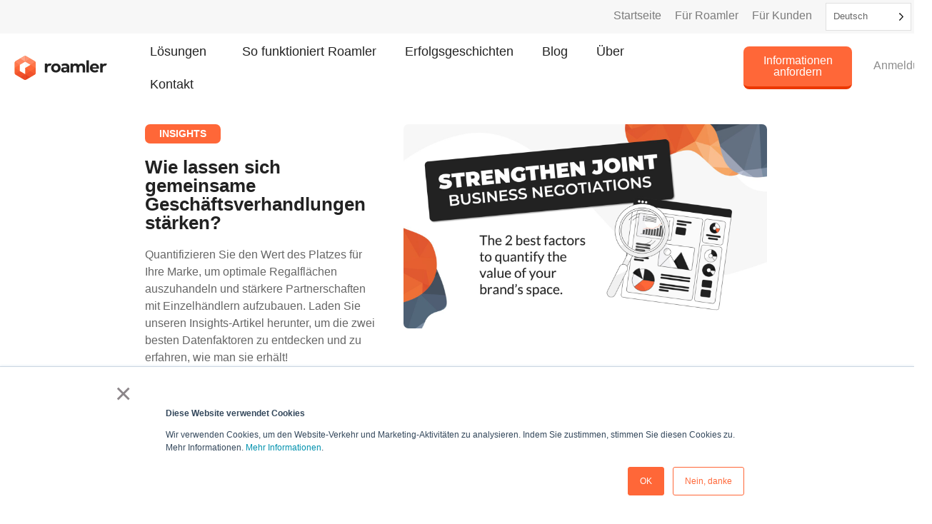

--- FILE ---
content_type: text/html; charset=UTF-8
request_url: https://www.roamler.com/de/how-to-strengthen-joint-business-negotiations/
body_size: 17629
content:
<!DOCTYPE html>
<html translate="no" lang="de">
<head>
	<meta charset="UTF-8">
		<title>Wie kann man gemeinsame Geschäftsverhandlungen stärken? | Roamler</title>
<script>  
  jQuery(document).ready(function() { 
    jQuery('#crw_demo_datatable').dataTable({


    "order": [1, 'desc']

    });
  });
  </script> 
<script>  
  jQuery(document).ready(function() { 
    jQuery('#crw_demo_datatable').dataTable({


    "order": [1, 'desc']

    });
  });
  </script> 
	<style>img:is([sizes="auto" i], [sizes^="auto," i]) { contain-intrinsic-size: 3000px 1500px }</style>
	<meta name="dc.title" content="How to strengthen joint business negotiations? | Roamler">
<meta name="dc.description" content="Quantify the value of your brand’s space to negotiate optimal shelf space and build stronger partnerships with retailers. Download our insights article!">
<meta name="dc.relation" content="https://www.roamler.com/how-to-strengthen-joint-business-negotiations/">
<meta name="dc.source" content="https://www.roamler.com/">
<meta name="dc.language" content="en_US">
<meta name="description" content="Quantifizieren Sie den Wert Ihrer Markenfläche, um optimale Regalflächen auszuhandeln und stärkere Partnerschaften mit Einzelhändlern aufzubauen. Laden Sie unseren Artikel über Einblicke herunter!">
<meta name="robots" content="index, follow, max-snippet:-1, max-image-preview:large, max-video-preview:-1">
<link rel="canonical" href="https://www.roamler.com/de/how-to-strengthen-joint-business-negotiations/">
<meta property="og:url" content="https://www.roamler.com/de/how-to-strengthen-joint-business-negotiations/">
<meta property="og:site_name" content="ROAMLER GERMANY">
<meta property="og:locale" content="de">
<meta property="og:type" content="article">
<meta property="og:title" content="Wie kann man gemeinsame Geschäftsverhandlungen stärken? | Roamler">
<meta property="og:description" content="Quantifizieren Sie den Wert Ihrer Markenfläche, um optimale Regalflächen auszuhandeln und stärkere Partnerschaften mit Einzelhändlern aufzubauen. Laden Sie unseren Artikel über Einblicke herunter!">
<meta property="og:image" content="https://www.roamler.com/wp-content/uploads/2023/04/retailer-negotiations-article-blog-image-1-scaled.jpg">
<meta property="og:image:secure_url" content="https://www.roamler.com/wp-content/uploads/2023/04/retailer-negotiations-article-blog-image-1-scaled.jpg">
<meta property="og:image:width" content="2560">
<meta property="og:image:height" content="1440">
<meta property="og:image:alt" content="strengthen joint negotiations in retail">
<meta property="fb:pages" content="">
<meta property="fb:admins" content="">
<meta property="fb:app_id" content="">
<meta name="twitter:card" content="Zusammenfassung">
<meta name="twitter:title" content="Wie kann man gemeinsame Geschäftsverhandlungen stärken? | Roamler">
<meta name="twitter:description" content="Quantifizieren Sie den Wert Ihrer Markenfläche, um optimale Regalflächen auszuhandeln und stärkere Partnerschaften mit Einzelhändlern aufzubauen. Laden Sie unseren Artikel über Einblicke herunter!">
<meta name="twitter:image" content="https://www.roamler.com/wp-content/uploads/2023/04/retailer-negotiations-article-blog-image-1-1024x576.jpg">
<link rel='dns-prefetch' href='//js-eu1.hs-scripts.com' />
<link rel='dns-prefetch' href='//www.googletagmanager.com' />
<link rel="alternate" type="application/rss+xml" title="ROAMLER &raquo; Feed" href="https://www.roamler.com/feed/" />
<link rel="alternate" type="application/rss+xml" title="ROAMLER &raquo; Comments Feed" href="https://www.roamler.com/comments/feed/" />
<link rel="alternate" type="application/rss+xml" title="ROAMLER &raquo; How to strengthen joint business negotiations? Comments Feed" href="https://www.roamler.com/how-to-strengthen-joint-business-negotiations/feed/" />
<script>
window._wpemojiSettings = {"baseUrl":"https:\/\/s.w.org\/images\/core\/emoji\/15.1.0\/72x72\/","ext":".png","svgUrl":"https:\/\/s.w.org\/images\/core\/emoji\/15.1.0\/svg\/","svgExt":".svg","source":{"concatemoji":"https:\/\/www.roamler.com\/wp-includes\/js\/wp-emoji-release.min.js?ver=6.8.1"}};
/*! This file is auto-generated */
!function(i,n){var o,s,e;function c(e){try{var t={supportTests:e,timestamp:(new Date).valueOf()};sessionStorage.setItem(o,JSON.stringify(t))}catch(e){}}function p(e,t,n){e.clearRect(0,0,e.canvas.width,e.canvas.height),e.fillText(t,0,0);var t=new Uint32Array(e.getImageData(0,0,e.canvas.width,e.canvas.height).data),r=(e.clearRect(0,0,e.canvas.width,e.canvas.height),e.fillText(n,0,0),new Uint32Array(e.getImageData(0,0,e.canvas.width,e.canvas.height).data));return t.every(function(e,t){return e===r[t]})}function u(e,t,n){switch(t){case"flag":return n(e,"\ud83c\udff3\ufe0f\u200d\u26a7\ufe0f","\ud83c\udff3\ufe0f\u200b\u26a7\ufe0f")?!1:!n(e,"\ud83c\uddfa\ud83c\uddf3","\ud83c\uddfa\u200b\ud83c\uddf3")&&!n(e,"\ud83c\udff4\udb40\udc67\udb40\udc62\udb40\udc65\udb40\udc6e\udb40\udc67\udb40\udc7f","\ud83c\udff4\u200b\udb40\udc67\u200b\udb40\udc62\u200b\udb40\udc65\u200b\udb40\udc6e\u200b\udb40\udc67\u200b\udb40\udc7f");case"emoji":return!n(e,"\ud83d\udc26\u200d\ud83d\udd25","\ud83d\udc26\u200b\ud83d\udd25")}return!1}function f(e,t,n){var r="undefined"!=typeof WorkerGlobalScope&&self instanceof WorkerGlobalScope?new OffscreenCanvas(300,150):i.createElement("canvas"),a=r.getContext("2d",{willReadFrequently:!0}),o=(a.textBaseline="top",a.font="600 32px Arial",{});return e.forEach(function(e){o[e]=t(a,e,n)}),o}function t(e){var t=i.createElement("script");t.src=e,t.defer=!0,i.head.appendChild(t)}"undefined"!=typeof Promise&&(o="wpEmojiSettingsSupports",s=["flag","emoji"],n.supports={everything:!0,everythingExceptFlag:!0},e=new Promise(function(e){i.addEventListener("DOMContentLoaded",e,{once:!0})}),new Promise(function(t){var n=function(){try{var e=JSON.parse(sessionStorage.getItem(o));if("object"==typeof e&&"number"==typeof e.timestamp&&(new Date).valueOf()<e.timestamp+604800&&"object"==typeof e.supportTests)return e.supportTests}catch(e){}return null}();if(!n){if("undefined"!=typeof Worker&&"undefined"!=typeof OffscreenCanvas&&"undefined"!=typeof URL&&URL.createObjectURL&&"undefined"!=typeof Blob)try{var e="postMessage("+f.toString()+"("+[JSON.stringify(s),u.toString(),p.toString()].join(",")+"));",r=new Blob([e],{type:"text/javascript"}),a=new Worker(URL.createObjectURL(r),{name:"wpTestEmojiSupports"});return void(a.onmessage=function(e){c(n=e.data),a.terminate(),t(n)})}catch(e){}c(n=f(s,u,p))}t(n)}).then(function(e){for(var t in e)n.supports[t]=e[t],n.supports.everything=n.supports.everything&&n.supports[t],"flag"!==t&&(n.supports.everythingExceptFlag=n.supports.everythingExceptFlag&&n.supports[t]);n.supports.everythingExceptFlag=n.supports.everythingExceptFlag&&!n.supports.flag,n.DOMReady=!1,n.readyCallback=function(){n.DOMReady=!0}}).then(function(){return e}).then(function(){var e;n.supports.everything||(n.readyCallback(),(e=n.source||{}).concatemoji?t(e.concatemoji):e.wpemoji&&e.twemoji&&(t(e.twemoji),t(e.wpemoji)))}))}((window,document),window._wpemojiSettings);
</script>
<style id='wp-emoji-styles-inline-css'>

	img.wp-smiley, img.emoji {
		display: inline !important;
		border: none !important;
		box-shadow: none !important;
		height: 1em !important;
		width: 1em !important;
		margin: 0 0.07em !important;
		vertical-align: -0.1em !important;
		background: none !important;
		padding: 0 !important;
	}
</style>
<style id='wpseopress-local-business-style-inline-css'>
span.wp-block-wpseopress-local-business-field{margin-right:8px}

</style>
<style id='global-styles-inline-css'>
:root{--wp--preset--aspect-ratio--square: 1;--wp--preset--aspect-ratio--4-3: 4/3;--wp--preset--aspect-ratio--3-4: 3/4;--wp--preset--aspect-ratio--3-2: 3/2;--wp--preset--aspect-ratio--2-3: 2/3;--wp--preset--aspect-ratio--16-9: 16/9;--wp--preset--aspect-ratio--9-16: 9/16;--wp--preset--color--black: #000000;--wp--preset--color--cyan-bluish-gray: #abb8c3;--wp--preset--color--white: #ffffff;--wp--preset--color--pale-pink: #f78da7;--wp--preset--color--vivid-red: #cf2e2e;--wp--preset--color--luminous-vivid-orange: #ff6900;--wp--preset--color--luminous-vivid-amber: #fcb900;--wp--preset--color--light-green-cyan: #7bdcb5;--wp--preset--color--vivid-green-cyan: #00d084;--wp--preset--color--pale-cyan-blue: #8ed1fc;--wp--preset--color--vivid-cyan-blue: #0693e3;--wp--preset--color--vivid-purple: #9b51e0;--wp--preset--gradient--vivid-cyan-blue-to-vivid-purple: linear-gradient(135deg,rgba(6,147,227,1) 0%,rgb(155,81,224) 100%);--wp--preset--gradient--light-green-cyan-to-vivid-green-cyan: linear-gradient(135deg,rgb(122,220,180) 0%,rgb(0,208,130) 100%);--wp--preset--gradient--luminous-vivid-amber-to-luminous-vivid-orange: linear-gradient(135deg,rgba(252,185,0,1) 0%,rgba(255,105,0,1) 100%);--wp--preset--gradient--luminous-vivid-orange-to-vivid-red: linear-gradient(135deg,rgba(255,105,0,1) 0%,rgb(207,46,46) 100%);--wp--preset--gradient--very-light-gray-to-cyan-bluish-gray: linear-gradient(135deg,rgb(238,238,238) 0%,rgb(169,184,195) 100%);--wp--preset--gradient--cool-to-warm-spectrum: linear-gradient(135deg,rgb(74,234,220) 0%,rgb(151,120,209) 20%,rgb(207,42,186) 40%,rgb(238,44,130) 60%,rgb(251,105,98) 80%,rgb(254,248,76) 100%);--wp--preset--gradient--blush-light-purple: linear-gradient(135deg,rgb(255,206,236) 0%,rgb(152,150,240) 100%);--wp--preset--gradient--blush-bordeaux: linear-gradient(135deg,rgb(254,205,165) 0%,rgb(254,45,45) 50%,rgb(107,0,62) 100%);--wp--preset--gradient--luminous-dusk: linear-gradient(135deg,rgb(255,203,112) 0%,rgb(199,81,192) 50%,rgb(65,88,208) 100%);--wp--preset--gradient--pale-ocean: linear-gradient(135deg,rgb(255,245,203) 0%,rgb(182,227,212) 50%,rgb(51,167,181) 100%);--wp--preset--gradient--electric-grass: linear-gradient(135deg,rgb(202,248,128) 0%,rgb(113,206,126) 100%);--wp--preset--gradient--midnight: linear-gradient(135deg,rgb(2,3,129) 0%,rgb(40,116,252) 100%);--wp--preset--font-size--small: 13px;--wp--preset--font-size--medium: 20px;--wp--preset--font-size--large: 36px;--wp--preset--font-size--x-large: 42px;--wp--preset--spacing--20: 0.44rem;--wp--preset--spacing--30: 0.67rem;--wp--preset--spacing--40: 1rem;--wp--preset--spacing--50: 1.5rem;--wp--preset--spacing--60: 2.25rem;--wp--preset--spacing--70: 3.38rem;--wp--preset--spacing--80: 5.06rem;--wp--preset--shadow--natural: 6px 6px 9px rgba(0, 0, 0, 0.2);--wp--preset--shadow--deep: 12px 12px 50px rgba(0, 0, 0, 0.4);--wp--preset--shadow--sharp: 6px 6px 0px rgba(0, 0, 0, 0.2);--wp--preset--shadow--outlined: 6px 6px 0px -3px rgba(255, 255, 255, 1), 6px 6px rgba(0, 0, 0, 1);--wp--preset--shadow--crisp: 6px 6px 0px rgba(0, 0, 0, 1);}:root { --wp--style--global--content-size: 800px;--wp--style--global--wide-size: 1200px; }:where(body) { margin: 0; }.wp-site-blocks > .alignleft { float: left; margin-right: 2em; }.wp-site-blocks > .alignright { float: right; margin-left: 2em; }.wp-site-blocks > .aligncenter { justify-content: center; margin-left: auto; margin-right: auto; }:where(.wp-site-blocks) > * { margin-block-start: 24px; margin-block-end: 0; }:where(.wp-site-blocks) > :first-child { margin-block-start: 0; }:where(.wp-site-blocks) > :last-child { margin-block-end: 0; }:root { --wp--style--block-gap: 24px; }:root :where(.is-layout-flow) > :first-child{margin-block-start: 0;}:root :where(.is-layout-flow) > :last-child{margin-block-end: 0;}:root :where(.is-layout-flow) > *{margin-block-start: 24px;margin-block-end: 0;}:root :where(.is-layout-constrained) > :first-child{margin-block-start: 0;}:root :where(.is-layout-constrained) > :last-child{margin-block-end: 0;}:root :where(.is-layout-constrained) > *{margin-block-start: 24px;margin-block-end: 0;}:root :where(.is-layout-flex){gap: 24px;}:root :where(.is-layout-grid){gap: 24px;}.is-layout-flow > .alignleft{float: left;margin-inline-start: 0;margin-inline-end: 2em;}.is-layout-flow > .alignright{float: right;margin-inline-start: 2em;margin-inline-end: 0;}.is-layout-flow > .aligncenter{margin-left: auto !important;margin-right: auto !important;}.is-layout-constrained > .alignleft{float: left;margin-inline-start: 0;margin-inline-end: 2em;}.is-layout-constrained > .alignright{float: right;margin-inline-start: 2em;margin-inline-end: 0;}.is-layout-constrained > .aligncenter{margin-left: auto !important;margin-right: auto !important;}.is-layout-constrained > :where(:not(.alignleft):not(.alignright):not(.alignfull)){max-width: var(--wp--style--global--content-size);margin-left: auto !important;margin-right: auto !important;}.is-layout-constrained > .alignwide{max-width: var(--wp--style--global--wide-size);}body .is-layout-flex{display: flex;}.is-layout-flex{flex-wrap: wrap;align-items: center;}.is-layout-flex > :is(*, div){margin: 0;}body .is-layout-grid{display: grid;}.is-layout-grid > :is(*, div){margin: 0;}body{padding-top: 0px;padding-right: 0px;padding-bottom: 0px;padding-left: 0px;}a:where(:not(.wp-element-button)){text-decoration: underline;}:root :where(.wp-element-button, .wp-block-button__link){background-color: #32373c;border-width: 0;color: #fff;font-family: inherit;font-size: inherit;line-height: inherit;padding: calc(0.667em + 2px) calc(1.333em + 2px);text-decoration: none;}.has-black-color{color: var(--wp--preset--color--black) !important;}.has-cyan-bluish-gray-color{color: var(--wp--preset--color--cyan-bluish-gray) !important;}.has-white-color{color: var(--wp--preset--color--white) !important;}.has-pale-pink-color{color: var(--wp--preset--color--pale-pink) !important;}.has-vivid-red-color{color: var(--wp--preset--color--vivid-red) !important;}.has-luminous-vivid-orange-color{color: var(--wp--preset--color--luminous-vivid-orange) !important;}.has-luminous-vivid-amber-color{color: var(--wp--preset--color--luminous-vivid-amber) !important;}.has-light-green-cyan-color{color: var(--wp--preset--color--light-green-cyan) !important;}.has-vivid-green-cyan-color{color: var(--wp--preset--color--vivid-green-cyan) !important;}.has-pale-cyan-blue-color{color: var(--wp--preset--color--pale-cyan-blue) !important;}.has-vivid-cyan-blue-color{color: var(--wp--preset--color--vivid-cyan-blue) !important;}.has-vivid-purple-color{color: var(--wp--preset--color--vivid-purple) !important;}.has-black-background-color{background-color: var(--wp--preset--color--black) !important;}.has-cyan-bluish-gray-background-color{background-color: var(--wp--preset--color--cyan-bluish-gray) !important;}.has-white-background-color{background-color: var(--wp--preset--color--white) !important;}.has-pale-pink-background-color{background-color: var(--wp--preset--color--pale-pink) !important;}.has-vivid-red-background-color{background-color: var(--wp--preset--color--vivid-red) !important;}.has-luminous-vivid-orange-background-color{background-color: var(--wp--preset--color--luminous-vivid-orange) !important;}.has-luminous-vivid-amber-background-color{background-color: var(--wp--preset--color--luminous-vivid-amber) !important;}.has-light-green-cyan-background-color{background-color: var(--wp--preset--color--light-green-cyan) !important;}.has-vivid-green-cyan-background-color{background-color: var(--wp--preset--color--vivid-green-cyan) !important;}.has-pale-cyan-blue-background-color{background-color: var(--wp--preset--color--pale-cyan-blue) !important;}.has-vivid-cyan-blue-background-color{background-color: var(--wp--preset--color--vivid-cyan-blue) !important;}.has-vivid-purple-background-color{background-color: var(--wp--preset--color--vivid-purple) !important;}.has-black-border-color{border-color: var(--wp--preset--color--black) !important;}.has-cyan-bluish-gray-border-color{border-color: var(--wp--preset--color--cyan-bluish-gray) !important;}.has-white-border-color{border-color: var(--wp--preset--color--white) !important;}.has-pale-pink-border-color{border-color: var(--wp--preset--color--pale-pink) !important;}.has-vivid-red-border-color{border-color: var(--wp--preset--color--vivid-red) !important;}.has-luminous-vivid-orange-border-color{border-color: var(--wp--preset--color--luminous-vivid-orange) !important;}.has-luminous-vivid-amber-border-color{border-color: var(--wp--preset--color--luminous-vivid-amber) !important;}.has-light-green-cyan-border-color{border-color: var(--wp--preset--color--light-green-cyan) !important;}.has-vivid-green-cyan-border-color{border-color: var(--wp--preset--color--vivid-green-cyan) !important;}.has-pale-cyan-blue-border-color{border-color: var(--wp--preset--color--pale-cyan-blue) !important;}.has-vivid-cyan-blue-border-color{border-color: var(--wp--preset--color--vivid-cyan-blue) !important;}.has-vivid-purple-border-color{border-color: var(--wp--preset--color--vivid-purple) !important;}.has-vivid-cyan-blue-to-vivid-purple-gradient-background{background: var(--wp--preset--gradient--vivid-cyan-blue-to-vivid-purple) !important;}.has-light-green-cyan-to-vivid-green-cyan-gradient-background{background: var(--wp--preset--gradient--light-green-cyan-to-vivid-green-cyan) !important;}.has-luminous-vivid-amber-to-luminous-vivid-orange-gradient-background{background: var(--wp--preset--gradient--luminous-vivid-amber-to-luminous-vivid-orange) !important;}.has-luminous-vivid-orange-to-vivid-red-gradient-background{background: var(--wp--preset--gradient--luminous-vivid-orange-to-vivid-red) !important;}.has-very-light-gray-to-cyan-bluish-gray-gradient-background{background: var(--wp--preset--gradient--very-light-gray-to-cyan-bluish-gray) !important;}.has-cool-to-warm-spectrum-gradient-background{background: var(--wp--preset--gradient--cool-to-warm-spectrum) !important;}.has-blush-light-purple-gradient-background{background: var(--wp--preset--gradient--blush-light-purple) !important;}.has-blush-bordeaux-gradient-background{background: var(--wp--preset--gradient--blush-bordeaux) !important;}.has-luminous-dusk-gradient-background{background: var(--wp--preset--gradient--luminous-dusk) !important;}.has-pale-ocean-gradient-background{background: var(--wp--preset--gradient--pale-ocean) !important;}.has-electric-grass-gradient-background{background: var(--wp--preset--gradient--electric-grass) !important;}.has-midnight-gradient-background{background: var(--wp--preset--gradient--midnight) !important;}.has-small-font-size{font-size: var(--wp--preset--font-size--small) !important;}.has-medium-font-size{font-size: var(--wp--preset--font-size--medium) !important;}.has-large-font-size{font-size: var(--wp--preset--font-size--large) !important;}.has-x-large-font-size{font-size: var(--wp--preset--font-size--x-large) !important;}
:root :where(.wp-block-pullquote){font-size: 1.5em;line-height: 1.6;}
</style>
<link rel='stylesheet' id='crw-style-css' href='https://www.roamler.com/wp-content/plugins/crawler-hunter/css/jquery.dataTables.min.css?ver=1.0' media='all' />
<link rel='stylesheet' id='searchandfilter-css' href='https://www.roamler.com/wp-content/plugins/search-filter/style.css?ver=1' media='all' />
<link rel='stylesheet' id='weglot-css-css' href='https://www.roamler.com/wp-content/plugins/weglot/dist/css/front-css.css?ver=5.2' media='all' />
<style id="weglot-custom-style">html:not([lang="nl"]) li.rl-pro-nl,
html:not([lang="nl"]) li.menu-care,
html:not([lang="nl"]) li.rl-omzi,
html:not([lang="nl"]) li.rl-zorgplatform,
html:not([lang="nl"]) li.rl-pro-be-nl,
html:not([lang="nl"]) li.healthcare-tasks,
html:not([lang="fr"]) li.rl-pro-fr,
html:not([lang="fr"]) li.rl-pro-be-fr,
html:not([lang="fr"]) #faq-pro-fr,
html:not([lang="de"]) div[data-id="b5beed7"],
html:not([lang="de"]) div[data-id="0db116a"],
html:not([lang="nl"]) div[data-id="769efe9"],
html:not([lang="nl"]) div[data-id="b2e940f"],
html[lang="en-US"] section[data-id="59518e7"],
html:not([lang="nl"]) div[data-id="1fd74fb"],
html[lang="it"] section[data-id="59518e7"],
html[lang="es"] section[data-id="59518e7"],
html[lang="de"] section[data-id="59518e7"]{
	display:none!important;
}

html[lang="es"] .elementor-element-005b99c > div:nth-child(1) > div:nth-child(1) > a:nth-child(1),
html[lang="it"] .elementor-element-005b99c > div:nth-child(1) > div:nth-child(1) > a:nth-child(1)  {
    display: none !important;
}
html[lang="fr"] .elementor-element.elementor-element-005b99c.elementor-align-right.elementor-widget.elementor-widget-button {
    display: none!important;
}
html[lang="es"] .elementor-element-e84e6d2, html[lang="it"] .elementor-element-e84e6d2{
display:none!important;
}
html[lang="nl"] .elementor-element-1fd74fb {
    display: none!important;
}
html:not([lang="nl"]) .tech-nl {
    display: none!important;
}
html[lang="nl"] div[data-id="85546f8"], html[lang="de"] div[data-id="85546f8"],html[lang="nl"] div[data-id="f4c0f7a"],html[lang="nl"] div[data-id="f4c0f7a"], html[lang="de"] section[data-id="5febd02"]{
  display:none!important;
}</style><link rel='stylesheet' id='new-flag-css-css' href='https://www.roamler.com/wp-content/plugins/weglot/dist/css/new-flags.css?ver=5.2' media='all' />
<link rel='stylesheet' id='hello-elementor-css' href='https://www.roamler.com/wp-content/themes/hello-elementor/assets/css/reset.css?ver=3.4.4' media='all' />
<link rel='stylesheet' id='child-style-css' href='https://www.roamler.com/wp-content/themes/hello-elementor-child/style.css?ver=1.0.0' media='all' />
<link rel='stylesheet' id='hello-elementor-theme-style-css' href='https://www.roamler.com/wp-content/themes/hello-elementor/assets/css/theme.css?ver=3.4.4' media='all' />
<link rel='stylesheet' id='hello-elementor-header-footer-css' href='https://www.roamler.com/wp-content/themes/hello-elementor/assets/css/header-footer.css?ver=3.4.4' media='all' />
<link rel='stylesheet' id='elementor-frontend-css' href='https://www.roamler.com/wp-content/plugins/elementor/assets/css/frontend.min.css?ver=3.33.2' media='all' />
<link rel='stylesheet' id='widget-image-css' href='https://www.roamler.com/wp-content/plugins/elementor/assets/css/widget-image.min.css?ver=3.33.2' media='all' />
<link rel='stylesheet' id='widget-nav-menu-css' href='https://www.roamler.com/wp-content/plugins/elementor-pro/assets/css/widget-nav-menu.min.css?ver=3.33.1' media='all' />
<link rel='stylesheet' id='e-sticky-css' href='https://www.roamler.com/wp-content/plugins/elementor-pro/assets/css/modules/sticky.min.css?ver=3.33.1' media='all' />
<link rel='stylesheet' id='widget-spacer-css' href='https://www.roamler.com/wp-content/plugins/elementor/assets/css/widget-spacer.min.css?ver=3.33.2' media='all' />
<link rel='stylesheet' id='widget-social-icons-css' href='https://www.roamler.com/wp-content/plugins/elementor/assets/css/widget-social-icons.min.css?ver=3.33.2' media='all' />
<link rel='stylesheet' id='e-apple-webkit-css' href='https://www.roamler.com/wp-content/plugins/elementor/assets/css/conditionals/apple-webkit.min.css?ver=3.33.2' media='all' />
<link rel='stylesheet' id='widget-heading-css' href='https://www.roamler.com/wp-content/plugins/elementor/assets/css/widget-heading.min.css?ver=3.33.2' media='all' />
<link rel='stylesheet' id='elementor-icons-css' href='https://www.roamler.com/wp-content/plugins/elementor/assets/lib/eicons/css/elementor-icons.min.css?ver=5.44.0' media='all' />
<link rel='stylesheet' id='elementor-post-97-css' href='https://www.roamler.com/wp-content/uploads/elementor/css/post-97.css?ver=1769609693' media='all' />
<link rel='stylesheet' id='widget-post-info-css' href='https://www.roamler.com/wp-content/plugins/elementor-pro/assets/css/widget-post-info.min.css?ver=3.33.1' media='all' />
<link rel='stylesheet' id='widget-icon-list-css' href='https://www.roamler.com/wp-content/plugins/elementor/assets/css/widget-icon-list.min.css?ver=3.33.2' media='all' />
<link rel='stylesheet' id='elementor-icons-shared-0-css' href='https://www.roamler.com/wp-content/plugins/elementor/assets/lib/font-awesome/css/fontawesome.min.css?ver=5.15.3' media='all' />
<link rel='stylesheet' id='elementor-icons-fa-regular-css' href='https://www.roamler.com/wp-content/plugins/elementor/assets/lib/font-awesome/css/regular.min.css?ver=5.15.3' media='all' />
<link rel='stylesheet' id='elementor-icons-fa-solid-css' href='https://www.roamler.com/wp-content/plugins/elementor/assets/lib/font-awesome/css/solid.min.css?ver=5.15.3' media='all' />
<link rel='stylesheet' id='widget-share-buttons-css' href='https://www.roamler.com/wp-content/plugins/elementor-pro/assets/css/widget-share-buttons.min.css?ver=3.33.1' media='all' />
<link rel='stylesheet' id='elementor-icons-fa-brands-css' href='https://www.roamler.com/wp-content/plugins/elementor/assets/lib/font-awesome/css/brands.min.css?ver=5.15.3' media='all' />
<link rel='stylesheet' id='elementor-post-7741-css' href='https://www.roamler.com/wp-content/uploads/elementor/css/post-7741.css?ver=1769695455' media='all' />
<link rel='stylesheet' id='elementor-post-1450-css' href='https://www.roamler.com/wp-content/uploads/elementor/css/post-1450.css?ver=1769609694' media='all' />
<link rel='stylesheet' id='elementor-post-163-css' href='https://www.roamler.com/wp-content/uploads/elementor/css/post-163.css?ver=1769609694' media='all' />
<link rel='stylesheet' id='elementor-post-2163-css' href='https://www.roamler.com/wp-content/uploads/elementor/css/post-2163.css?ver=1769609722' media='all' />
<link rel='stylesheet' id='elementor-gf-local-lato-css' href='https://www.roamler.com/wp-content/uploads/elementor/google-fonts/css/lato.css?ver=1752586145' media='all' />
<link rel='stylesheet' id='elementor-gf-local-montserrat-css' href='https://www.roamler.com/wp-content/uploads/elementor/google-fonts/css/montserrat.css?ver=1752586147' media='all' />
<script src="https://www.roamler.com/wp-includes/js/jquery/jquery.min.js?ver=3.7.1" id="jquery-core-js"></script>
<script src="https://www.roamler.com/wp-includes/js/jquery/jquery-migrate.min.js?ver=3.4.1" id="jquery-migrate-js"></script>
<script src="https://www.roamler.com/wp-content/plugins/crawler-hunter/js/jquery.dataTables.min.js?ver=6.8.1" id="jquery-datatable-js"></script>
<script src="https://www.roamler.com/wp-content/plugins/weglot/dist/front-js.js?ver=5.2" id="wp-weglot-js-js"></script>
<script src="https://www.roamler.com/wp-content/themes/hello-elementor-child/js/script.js?ver=6.8.1" id="roamler-script-js-js"></script>

<!-- Google tag (gtag.js) snippet added by Site Kit -->
<!-- Google Analytics snippet added by Site Kit -->
<script src="https://www.googletagmanager.com/gtag/js?id=GT-P85JN3N" id="google_gtagjs-js" async></script>
<script id="google_gtagjs-js-after">
window.dataLayer = window.dataLayer || [];function gtag(){dataLayer.push(arguments);}
gtag("set","linker",{"domains":["www.roamler.com"]});
gtag("js", new Date());
gtag("set", "developer_id.dZTNiMT", true);
gtag("config", "GT-P85JN3N", {"googlesitekit_post_type":"post"});
 window._googlesitekit = window._googlesitekit || {}; window._googlesitekit.throttledEvents = []; window._googlesitekit.gtagEvent = (name, data) => { var key = JSON.stringify( { name, data } ); if ( !! window._googlesitekit.throttledEvents[ key ] ) { return; } window._googlesitekit.throttledEvents[ key ] = true; setTimeout( () => { delete window._googlesitekit.throttledEvents[ key ]; }, 5 ); gtag( "event", name, { ...data, event_source: "site-kit" } ); };
</script>
<link rel="https://api.w.org/" href="https://www.roamler.com/wp-json/" /><link rel="alternate" title="JSON" type="application/json" href="https://www.roamler.com/wp-json/wp/v2/posts/7741" /><link rel="EditURI" type="application/rsd+xml" title="RSD" href="https://www.roamler.com/xmlrpc.php?rsd" />
<link rel='shortlink' href='https://www.roamler.com/?p=7741' />
<link rel="alternate" title="oEmbed (JSON)" type="application/json+oembed" href="https://www.roamler.com/wp-json/oembed/1.0/embed?url=https%3A%2F%2Fwww.roamler.com%2Fhow-to-strengthen-joint-business-negotiations%2F" />
<link rel="alternate" title="oEmbed (XML)" type="text/xml+oembed" href="https://www.roamler.com/wp-json/oembed/1.0/embed?url=https%3A%2F%2Fwww.roamler.com%2Fhow-to-strengthen-joint-business-negotiations%2F&#038;format=xml" />
<meta name="generator" content="Site Kit by Google 1.171.0" /><!-- Google tag (gtag.js) event -->
<script>
  gtag('event', 'conversion_event_page_view', {
    // <event_parameters>
  });
</script>

<!-- Warmly Tracking Script -->
<script id="warmly-script-loader" src="https://opps-widget.getwarmly.com/warmly.js?clientId=92770deb64bf772a33e776284ea9d063" defer></script>

<script type="text/javascript" src="https://www.intelligence-7syndicate.com/js/809574.js" ></script> <noscript><img alt="" src="https://www.intelligence-7syndicate.com/809574.png" style="display:none;" /></noscript>			<!-- DO NOT COPY THIS SNIPPET! Start of Page Analytics Tracking for HubSpot WordPress plugin v11.3.21-->
			<script class="hsq-set-content-id" data-content-id="blog-post">
				var _hsq = _hsq || [];
				_hsq.push(["setContentType", "blog-post"]);
			</script>
			<!-- DO NOT COPY THIS SNIPPET! End of Page Analytics Tracking for HubSpot WordPress plugin -->
			<script>console.log('%c✅ WEGLOT ACTIF - Langue: DE', 'color: green; font-weight: bold; font-size: 14px');</script><script>(function(ss,ex){ window.ldfdr=window.ldfdr||function(){(ldfdr._q=ldfdr._q||[]).push([].slice.call(arguments));};(function(d,s){ fs=d.getElementsByTagName(s)[0]; function ce(src){ var cs=d.createElement(s); cs.src=src; cs.async=1; fs.parentNode.insertBefore(cs,fs); };ce('https://sc.lfeeder.com/lftracker_v1_'+ss+(ex?'_'+ex:'')+'.js'); })(document,'script'); })('lYNOR8xNEwQ4WQJZ');</script>
<meta name="google" content="notranslate"/>
<link rel="alternate" href="https://www.roamler.com/how-to-strengthen-joint-business-negotiations/" hreflang="en"/>
<link rel="alternate" href="https://www.roamler.com/it/how-to-strengthen-joint-business-negotiations/" hreflang="it"/>
<link rel="alternate" href="https://www.roamler.com/nl/how-to-strengthen-joint-business-negotiations/" hreflang="nl"/>
<link rel="alternate" href="https://www.roamler.com/fr/how-to-strengthen-joint-business-negotiations/" hreflang="fr"/>
<link rel="alternate" href="https://www.roamler.com/de/how-to-strengthen-joint-business-negotiations/" hreflang="de"/>
<link rel="alternate" href="https://www.roamler.com/es/how-to-strengthen-joint-business-negotiations/" hreflang="es"/>
<script type="application/json" id="weglot-data">{"website":"https:\/\/roamler.com","uid":"9398cc31f7","project_slug":"roamlerv2","language_from":"en","language_from_custom_flag":null,"language_from_custom_name":null,"excluded_paths":[{"type":"CONTAIN","value":"\/search","language_button_displayed":false,"exclusion_behavior":"REDIRECT","excluded_languages":[],"regex":"\/search"},{"type":"CONTAIN","value":"\/search\/","language_button_displayed":false,"exclusion_behavior":"REDIRECT","excluded_languages":[],"regex":"\/search\/"},{"type":"IS_EXACTLY","value":"\/competition-time","language_button_displayed":false,"exclusion_behavior":"REDIRECT","excluded_languages":["de","es","fr","it","nl"],"regex":"^\/competition\\-time$"},{"type":"IS_EXACTLY","value":"\/roamler-partners-with-go-zero-charge","language_button_displayed":false,"exclusion_behavior":"REDIRECT","excluded_languages":[],"regex":"^\/roamler\\-partners\\-with\\-go\\-zero\\-charge$"},{"type":"IS_EXACTLY","value":"\/promo-insights-monitor","language_button_displayed":false,"exclusion_behavior":"REDIRECT","excluded_languages":["de","es","fr","it"],"regex":"^\/promo\\-insights\\-monitor$"},{"type":"IS_EXACTLY","value":"\/onze-winkelmonitoren","language_button_displayed":false,"exclusion_behavior":"REDIRECT","excluded_languages":["de","es","fr","it"],"regex":"^\/onze\\-winkelmonitoren$"},{"type":"IS_EXACTLY","value":"\/erklarung-als-roamler-pro-und-abrechnungsauftrag","language_button_displayed":false,"exclusion_behavior":"REDIRECT","excluded_languages":["de","es","fr","it","nl"],"regex":"^\/erklarung\\-als\\-roamler\\-pro\\-und\\-abrechnungsauftrag$"},{"type":"IS_EXACTLY","value":"\/paques-2025-quel-bilan-pour-les-marques-en-magasin","language_button_displayed":false,"exclusion_behavior":"REDIRECT","excluded_languages":["de","es","it","nl"],"regex":"^\/paques\\-2025\\-quel\\-bilan\\-pour\\-les\\-marques\\-en\\-magasin$"},{"type":"CONTAIN","value":"\/the-dutch-hotel-market-in-numbers-2025","language_button_displayed":false,"exclusion_behavior":"REDIRECT","excluded_languages":["de","es","fr","it"],"regex":"\/the\\-dutch\\-hotel\\-market\\-in\\-numbers\\-2025"},{"type":"CONTAIN","value":"\/the-dutch-sports-sector-in-2025","language_button_displayed":false,"exclusion_behavior":"REDIRECT","excluded_languages":["de","es","fr","it"],"regex":"\/the\\-dutch\\-sports\\-sector\\-in\\-2025"},{"type":"CONTAIN","value":"\/the-french-bakery-market-under-pressure-is-your-data-up-to-date","language_button_displayed":false,"exclusion_behavior":"REDIRECT","excluded_languages":["de","es","it","nl"],"regex":"\/the\\-french\\-bakery\\-market\\-under\\-pressure\\-is\\-your\\-data\\-up\\-to\\-date"},{"type":"CONTAIN","value":"\/the-dutch-fast-food-market","language_button_displayed":false,"exclusion_behavior":"REDIRECT","excluded_languages":["de","es","fr","it"],"regex":"\/the\\-dutch\\-fast\\-food\\-market"},{"type":"CONTAIN","value":"\/christmas-displays-key-insights-from-german-stores","language_button_displayed":false,"exclusion_behavior":"REDIRECT","excluded_languages":["es","fr","it","nl"],"regex":"\/christmas\\-displays\\-key\\-insights\\-from\\-german\\-stores"},{"type":"CONTAIN","value":"\/the-dutch-hospitality-industry-in-2025-slight-decline-in-number-of-locations","language_button_displayed":false,"exclusion_behavior":"REDIRECT","excluded_languages":["de","es","fr","it"],"regex":"\/the\\-dutch\\-hospitality\\-industry\\-in\\-2025\\-slight\\-decline\\-in\\-number\\-of\\-locations"}],"excluded_blocks":[],"custom_settings":{"button_style":{"is_dropdown":true,"flag_type":"circle","with_name":true,"full_name":true,"custom_css":"html:not([lang=\"nl\"]) li.rl-pro-nl,\r\nhtml:not([lang=\"nl\"]) li.menu-care,\r\nhtml:not([lang=\"nl\"]) li.rl-omzi,\r\nhtml:not([lang=\"nl\"]) li.rl-zorgplatform,\r\nhtml:not([lang=\"nl\"]) li.rl-pro-be-nl,\r\nhtml:not([lang=\"nl\"]) li.healthcare-tasks,\r\nhtml:not([lang=\"fr\"]) li.rl-pro-fr,\r\nhtml:not([lang=\"fr\"]) li.rl-pro-be-fr,\r\nhtml:not([lang=\"fr\"]) #faq-pro-fr,\r\nhtml:not([lang=\"de\"]) div[data-id=\"b5beed7\"],\r\nhtml:not([lang=\"de\"]) div[data-id=\"0db116a\"],\r\nhtml:not([lang=\"nl\"]) div[data-id=\"769efe9\"],\r\nhtml:not([lang=\"nl\"]) div[data-id=\"b2e940f\"],\r\nhtml[lang=\"en-US\"] section[data-id=\"59518e7\"],\r\nhtml:not([lang=\"nl\"]) div[data-id=\"1fd74fb\"],\r\nhtml[lang=\"it\"] section[data-id=\"59518e7\"],\r\nhtml[lang=\"es\"] section[data-id=\"59518e7\"],\r\nhtml[lang=\"de\"] section[data-id=\"59518e7\"]{\r\n\tdisplay:none!important;\r\n}\r\n\r\nhtml[lang=\"es\"] .elementor-element-005b99c > div:nth-child(1) > div:nth-child(1) > a:nth-child(1),\r\nhtml[lang=\"it\"] .elementor-element-005b99c > div:nth-child(1) > div:nth-child(1) > a:nth-child(1)  {\r\n    display: none !important;\r\n}\r\nhtml[lang=\"fr\"] .elementor-element.elementor-element-005b99c.elementor-align-right.elementor-widget.elementor-widget-button {\r\n    display: none!important;\r\n}\r\nhtml[lang=\"es\"] .elementor-element-e84e6d2, html[lang=\"it\"] .elementor-element-e84e6d2{\r\ndisplay:none!important;\r\n}\r\nhtml[lang=\"nl\"] .elementor-element-1fd74fb {\r\n    display: none!important;\r\n}\r\nhtml:not([lang=\"nl\"]) .tech-nl {\r\n    display: none!important;\r\n}\r\nhtml[lang=\"nl\"] div[data-id=\"85546f8\"], html[lang=\"de\"] div[data-id=\"85546f8\"],html[lang=\"nl\"] div[data-id=\"f4c0f7a\"],html[lang=\"nl\"] div[data-id=\"f4c0f7a\"], html[lang=\"de\"] section[data-id=\"5febd02\"]{\r\n  display:none!important;\r\n}","with_flags":false},"translate_email":false,"translate_search":false,"translate_amp":false,"switchers":[{"templates":{"name":"default","hash":"095ffb8d22f66be52959023fa4eeb71a05f20f73"},"location":[],"style":{"with_flags":false,"flag_type":"circle","with_name":true,"full_name":true,"is_dropdown":true}}]},"pending_translation_enabled":false,"curl_ssl_check_enabled":true,"custom_css":null,"languages":[{"language_to":"it","custom_code":null,"custom_name":null,"custom_local_name":null,"provider":null,"enabled":true,"automatic_translation_enabled":true,"deleted_at":null,"connect_host_destination":null,"custom_flag":null},{"language_to":"nl","custom_code":null,"custom_name":null,"custom_local_name":null,"provider":null,"enabled":true,"automatic_translation_enabled":true,"deleted_at":null,"connect_host_destination":null,"custom_flag":null},{"language_to":"fr","custom_code":null,"custom_name":null,"custom_local_name":null,"provider":null,"enabled":true,"automatic_translation_enabled":true,"deleted_at":null,"connect_host_destination":null,"custom_flag":null},{"language_to":"de","custom_code":null,"custom_name":null,"custom_local_name":null,"provider":null,"enabled":true,"automatic_translation_enabled":true,"deleted_at":null,"connect_host_destination":null,"custom_flag":null},{"language_to":"es","custom_code":null,"custom_name":null,"custom_local_name":null,"provider":"DEEPL","enabled":true,"automatic_translation_enabled":true,"deleted_at":null,"connect_host_destination":null,"custom_flag":null}],"organization_slug":"w-395e3bf9b9","api_domain":"cdn-api-weglot.com","product":"1.0","current_language":"de","switcher_links":{"en":"https:\/\/www.roamler.com\/how-to-strengthen-joint-business-negotiations\/","it":"https:\/\/www.roamler.com\/it\/how-to-strengthen-joint-business-negotiations\/","nl":"https:\/\/www.roamler.com\/nl\/how-to-strengthen-joint-business-negotiations\/","fr":"https:\/\/www.roamler.com\/fr\/how-to-strengthen-joint-business-negotiations\/","de":"https:\/\/www.roamler.com\/de\/how-to-strengthen-joint-business-negotiations\/","es":"https:\/\/www.roamler.com\/es\/how-to-strengthen-joint-business-negotiations\/"},"original_path":"\/how-to-strengthen-joint-business-negotiations\/"}</script><meta name="generator" content="Elementor 3.33.2; features: additional_custom_breakpoints; settings: css_print_method-external, google_font-enabled, font_display-auto">

<script>
   // Check the current URL and redirect accordingly
   if (window.location.pathname === "/nl/clients/solutions/retail-monitors/") {
       // Redirect from first page A to page B
       window.location.replace("https://www.roamler.com/nl/onze-winkelmonitoren/");
   } else if (window.location.pathname === "/onze-winkelmonitoren/") {
       // Redirect from English version (without /nl/) to the correct retail monitors page
       window.location.replace("https://www.roamler.com/clients/solutions/retail-monitors/");
   } else if (window.location.pathname === "/promo-insights-monitor/") {
       // Redirect from English version of promo-insights-monitor (without /nl/) to homepage
       window.location.replace("https://www.roamler.com/");
   }
</script>



			<style>
				.e-con.e-parent:nth-of-type(n+4):not(.e-lazyloaded):not(.e-no-lazyload),
				.e-con.e-parent:nth-of-type(n+4):not(.e-lazyloaded):not(.e-no-lazyload) * {
					background-image: none !important;
				}
				@media screen and (max-height: 1024px) {
					.e-con.e-parent:nth-of-type(n+3):not(.e-lazyloaded):not(.e-no-lazyload),
					.e-con.e-parent:nth-of-type(n+3):not(.e-lazyloaded):not(.e-no-lazyload) * {
						background-image: none !important;
					}
				}
				@media screen and (max-height: 640px) {
					.e-con.e-parent:nth-of-type(n+2):not(.e-lazyloaded):not(.e-no-lazyload),
					.e-con.e-parent:nth-of-type(n+2):not(.e-lazyloaded):not(.e-no-lazyload) * {
						background-image: none !important;
					}
				}
			</style>
			<!-- Snitcher analytics code -->
<script>
    !function(s,n,i,t,c,h){s.SnitchObject=i;s[i]||(s[i]=function(){
    (s[i].q=s[i].q||[]).push(arguments)});s[i].l=+new Date;c=n.createElement(t);
    h=n.getElementsByTagName(t)[0];c.src='//snid.snitcher.com/8427055.js';
    h.parentNode.insertBefore(c,h)}(window,document,'snid','script');
    snid('verify', '8427055');
</script>

<!-- Leadinfo tracking code -->
<script>
(function(l,e,a,d,i,n,f,o){if(!l[i]){l.GlobalLeadinfoNamespace=l.GlobalLeadinfoNamespace||[];
l.GlobalLeadinfoNamespace.push(i);l[i]=function(){(l[i].q=l[i].q||[]).push(arguments)};l[i].t=l[i].t||n;
l[i].q=l[i].q||[];o=e.createElement(a);f=e.getElementsByTagName(a)[0];o.async=1;o.src=d;f.parentNode.insertBefore(o,f);}
}(window,document,'script','https://cdn.leadinfo.net/ping.js','leadinfo','LI-626BF0E879FE8'));
</script><style>.breadcrumb {list-style: none;margin:0}.breadcrumb li {margin:0;display:inline-block;position:relative;}.breadcrumb li::after{content:' > ';margin-left:5px;margin-right:5px;}.breadcrumb li:last-child::after{display:none}</style><link rel="icon" href="https://www.roamler.com/wp-content/uploads/2020/05/favicon-512-150x150.png" sizes="32x32" />
<link rel="icon" href="https://www.roamler.com/wp-content/uploads/2020/05/favicon-512.png" sizes="192x192" />
<link rel="apple-touch-icon" href="https://www.roamler.com/wp-content/uploads/2020/05/favicon-512.png" />
<meta name="msapplication-TileImage" content="https://www.roamler.com/wp-content/uploads/2020/05/favicon-512.png" />
		<style id="wp-custom-css">
			/* Menu */
ul li .elementor-sub-item strong {
	color: black;
}

/* Menu Solution */
.menu-item-1906 ul li {
	margin-left: 90px;
}
.menu-item-1906 .menu-fmcg, .menu-item-1906 .menu-tech, .menu-item-1906 .menu-platform, .menu-item-1906 .menu-care {
	margin-left: 0;
}
.menu-fmcg a, .menu-tech a, .menu-platform a, .menu-care a {
	color: #ff6738!important;
	font-size: 16px!important;
  font-weight: bold!important;
}
.menu-fmcg a::before {
	content: "";
	display: block;
	height: 80px;
	width: 80px;
	background-image: url("https://www.roamler.com/wp-content/uploads/2022/12/thumbnail-fmcg.jpg");
	margin-right: 10px;
	border-radius: 4%;
}
.menu-fmcg-overview {
	opacity: 0.7;
}
.menu-tech a::before {
	content: "";
	display: block;
	height: 80px;
	width: 80px;
	background-image: url("https://www.roamler.com/wp-content/uploads/2022/12/thumbnail-tech.jpg");
	margin-right: 10px;
	border-radius: 4%;
}
.menu-platform a::before {
	content: "";
	display: block;
	height: 80px;
	width: 80px;
	background-image: url("https://www.roamler.com/wp-content/uploads/2022/12/thumbnail-platform.jpg");
	margin-right: 10px;
	border-radius: 4%;
}
.menu-care a::before {
	content: "";
	display: block;
	height: 80px;
	width: 80px;
	background-image: url("https://www.roamler.com/wp-content/uploads/2022/12/thumbnail-care.jpg");
	margin-right: 10px;
	border-radius: 4%;
}

.elementor-1450 .elementor-element.elementor-element-ed729f9 .elementor-nav-menu--dropdown {
	border-radius: 5px;
}

/* Menu Solution : Mobile */
@media only screen and (max-width: 600px) {
  .menu-fmcg a::before, .menu-tech a::before, .menu-platform a::before, .menu-care a::before {
    display: none;
  }
}


/* Blog */
.elementor-pagination {
	margin-top: 2%;
}
.page-numbers {
    font-weight: 700;
    font-size: 16px;
    line-height: 24px;
    color: #222;
    display: inline-block;
    margin-left: 4px;
    margin-right: 4px;
    border-radius: 4px;
    padding: 4px 8px;
}
.current {
    background: #ff6738;
}

/* Divers */
.elementor-widget-image a img[src$=".svg"] {
	width: 100%;
}

ul, ol {
	margin-bottom: 4%;
	margin-top: 4%;
}
ul {
	padding: 0;
}
ul li {
	list-style-type: none;
}

.breadcrumb {
	padding-left:0;
}

/* Card Style */
.card-item {
	box-shadow: 1px 1px 30px rgb(0 0 0 / 10%);
  border-radius: 8px;
  width: 100%;
  height: 100%;
}
.card-item .elementor-widget-container .elementor-image-box-wrapper .elementor-image-box-img img {
	border-radius: 8px 8px 0 0;
}
.card-item .elementor-image-box-content {
	padding: 0 10%;
}
.card-item .elementor-image-box-content ul {
	margin-top: 10%;
}
.card-item .elementor-image-box-content ul li {
	line-height: 30px;
}

/* List Style Number + Classic */
.markup-zone ol, .markup-zone ul {
    padding-left: 0;
    margin-bottom: 32px;
    margin-top: 24px;
}
.markup-zone ol, .markup-zone ul, .markup-zone h3 {
    padding-left: 16px;
    counter-reset: li;
    list-style-type: none;
}
.markup-zone ol li {
    display: list-item;
    position: relative;
    padding-left: 32px;
}
.markup-zone li {
    line-height: 26px;
    margin-bottom: 16px;
}
.markup-zone ol li:before {
    content: counter(li);
    counter-increment: li;
    height: 32px;
    width: 32px;
    line-height: 32px;
    border-radius: 50%;
    background-color: #ff6738;
    color: #fff;
    text-align: center;
    position: absolute;
    left: -16px;
    top: -4px;
    font-weight: 700;
}

/* Li style Classic */
.markup-zone h3, .markup-zone ul li, ul.markup-zone li {
    display: list-item;
    background-image: url(/wp-content/uploads/2022/10/checkmark.svg);
    background-repeat: no-repeat;
    background-position: 0 4px;
    padding-left: 28px;
}
h3.markup-hide, ul li.markup-hide {
	background-image: none;
	padding-left: 0;
}

/* Mobile */
.elementor-1450 .elementor-element.elementor-element-e464d57 > .elementor-element-populated > .elementor-widget-wrap {
    padding: 0% 4% 0% 4%;
}		</style>
		
<script async src='https://www.googletagmanager.com/gtag/js?id=G-B9XCTGSP0J'></script><script>
window.dataLayer = window.dataLayer || [];
function gtag(){dataLayer.push(arguments);}gtag('js', new Date());
gtag('set', 'cookie_domain', 'auto');
gtag('set', 'cookie_flags', 'SameSite=None;Secure');

 gtag('config', 'G-B9XCTGSP0J' , {});

</script>
	<meta name="viewport" content="width=device-width, initial-scale=1.0, viewport-fit=cover" /></head>
<body class="wp-singular post-template-default single single-post postid-7741 single-format-standard wp-custom-logo wp-embed-responsive wp-theme-hello-elementor wp-child-theme-hello-elementor-child eio-default hello-elementor-default has-notificationx elementor-default elementor-template-canvas elementor-kit-97 elementor-page elementor-page-7741 elementor-page-2163">

			<div data-elementor-type="single-post" data-elementor-id="2163" class="elementor elementor-2163 elementor-location-single post-7741 post type-post status-publish format-standard has-post-thumbnail hentry category-resources tag-insights tag-retail" data-elementor-post-type="elementor_library">
					<section class="elementor-section elementor-top-section elementor-element elementor-element-3f4d414 elementor-section-full_width elementor-section-height-default elementor-section-height-default" data-id="3f4d414" data-element_type="section">
						<div class="elementor-container elementor-column-gap-no">
					<div class="elementor-column elementor-col-100 elementor-top-column elementor-element elementor-element-658c753" data-id="658c753" data-element_type="column">
			<div class="elementor-widget-wrap elementor-element-populated">
						<div class="elementor-element elementor-element-6116827 elementor-widget__width-inherit elementor-widget elementor-widget-shortcode" data-id="6116827" data-element_type="widget" data-widget_type="shortcode.default">
				<div class="elementor-widget-container">
							<div class="elementor-shortcode">		<header data-elementor-type="header" data-elementor-id="1450" class="elementor elementor-1450 elementor-location-single" data-elementor-post-type="elementor_library">
					<section class="elementor-section elementor-top-section elementor-element elementor-element-443d2d8 elementor-section-full_width elementor-hidden-tablet elementor-hidden-mobile elementor-section-height-default elementor-section-height-default" data-id="443d2d8" data-element_type="section" data-settings="{&quot;background_background&quot;:&quot;classic&quot;,&quot;sticky&quot;:&quot;top&quot;,&quot;sticky_on&quot;:[&quot;desktop&quot;,&quot;tablet&quot;,&quot;mobile&quot;],&quot;sticky_offset&quot;:0,&quot;sticky_effects_offset&quot;:0,&quot;sticky_anchor_link_offset&quot;:0}">
						<div class="elementor-container elementor-column-gap-no">
					<div class="elementor-column elementor-col-100 elementor-top-column elementor-element elementor-element-2b7a1a9" data-id="2b7a1a9" data-element_type="column">
			<div class="elementor-widget-wrap elementor-element-populated">
						<div class="elementor-element elementor-element-b5fed50 elementor-widget elementor-widget-global elementor-global-1467 elementor-widget-text-editor" data-id="b5fed50" data-element_type="widget" data-widget_type="text-editor.default">
				<div class="elementor-widget-container">
									<ul><li><a href="https://www.roamler.com/de/">Startseite</a></li><li><a href="https://www.roamler.com/de/roamlers/">Für Roamler</a></li><li><a href="https://www.roamler.com/de/clients/">Für Kunden</a></li><li><!--Weglot 5.2--><aside data-wg-notranslate="" class="country-selector weglot-dropdown close_outside_click closed weglot-shortcode wg-" tabindex="0" aria-expanded="false" aria-label="Language selected: German"><input id="wg697b68df2eff06.722649991769695455598" class="weglot_choice" type="checkbox" name="menu"/><label data-l="de" tabindex="-1" for="wg697b68df2eff06.722649991769695455598" class="wgcurrent wg-li weglot-lang weglot-language flag-3 wg-de" data-code-language="wg-de" data-name-language="Deutsch"><span class="wglanguage-name">Deutsch</span></label><ul role="none"><li data-l="en" class="wg-li weglot-lang weglot-language flag-3 wg-en" data-code-language="en" role="option"><a title="Language switcher : English" class="weglot-language-en" role="option" data-wg-notranslate="" href="https://www.roamler.com/how-to-strengthen-joint-business-negotiations/">English</a></li><li data-l="it" class="wg-li weglot-lang weglot-language flag-3 wg-it" data-code-language="it" role="option"><a title="Language switcher : Italian" class="weglot-language-it" role="option" data-wg-notranslate="" href="https://www.roamler.com/it/how-to-strengthen-joint-business-negotiations/">Italiano</a></li><li data-l="nl" class="wg-li weglot-lang weglot-language flag-3 wg-nl" data-code-language="nl" role="option"><a title="Language switcher : Dutch" class="weglot-language-nl" role="option" data-wg-notranslate="" href="https://www.roamler.com/nl/how-to-strengthen-joint-business-negotiations/">Nederlands</a></li><li data-l="fr" class="wg-li weglot-lang weglot-language flag-3 wg-fr" data-code-language="fr" role="option"><a title="Language switcher : French" class="weglot-language-fr" role="option" data-wg-notranslate="" href="https://www.roamler.com/fr/how-to-strengthen-joint-business-negotiations/">Français</a></li><li data-l="es" class="wg-li weglot-lang weglot-language flag-3 wg-es" data-code-language="es" role="option"><a title="Language switcher : Spanish" class="weglot-language-es" role="option" data-wg-notranslate="" href="https://www.roamler.com/es/how-to-strengthen-joint-business-negotiations/">Español</a></li></ul></aside></li></ul>								</div>
				</div>
				<section class="elementor-section elementor-inner-section elementor-element elementor-element-f1d898d elementor-section-full_width elementor-section-height-min-height elementor-section-height-default" data-id="f1d898d" data-element_type="section" data-settings="{&quot;background_background&quot;:&quot;classic&quot;}">
						<div class="elementor-container elementor-column-gap-no">
					<div class="elementor-column elementor-col-25 elementor-inner-column elementor-element elementor-element-5054dc2" data-id="5054dc2" data-element_type="column">
			<div class="elementor-widget-wrap elementor-element-populated">
						<div class="elementor-element elementor-element-0366ed4 elementor-widget elementor-widget-theme-site-logo elementor-widget-image" data-id="0366ed4" data-element_type="widget" data-widget_type="theme-site-logo.default">
				<div class="elementor-widget-container">
											<a href="https://www.roamler.com/de/">
			<img src="https://www.roamler.com/wp-content/uploads/2022/09/roamler-logo.svg" title="roamler-logo" alt="roamler-logo" loading="lazy" />				</a>
											</div>
				</div>
					</div>
		</div>
				<div class="elementor-column elementor-col-25 elementor-inner-column elementor-element elementor-element-3a6f72d" data-id="3a6f72d" data-element_type="column">
			<div class="elementor-widget-wrap elementor-element-populated">
						<div class="elementor-element elementor-element-9ff2394 elementor-nav-menu__align-start elementor-widget__width-initial elementor-nav-menu--dropdown-tablet elementor-nav-menu__text-align-aside elementor-nav-menu--toggle elementor-nav-menu--burger elementor-widget elementor-widget-nav-menu" data-id="9ff2394" data-element_type="widget" data-settings="{&quot;submenu_icon&quot;:{&quot;value&quot;:&quot;&lt;i class=\&quot;\&quot; aria-hidden=\&quot;true\&quot;&gt;&lt;\/i&gt;&quot;,&quot;library&quot;:&quot;&quot;},&quot;layout&quot;:&quot;horizontal&quot;,&quot;toggle&quot;:&quot;burger&quot;}" data-widget_type="nav-menu.default">
				<div class="elementor-widget-container">
								<nav aria-label="Menu" class="elementor-nav-menu--main elementor-nav-menu__container elementor-nav-menu--layout-horizontal e--pointer-none">
				<ul id="menu-1-9ff2394" class="elementor-nav-menu"><li class="menu-item menu-item-type-custom menu-item-object-custom menu-item-has-children menu-item-4443"><a class="elementor-item">Lösungen</a>
<ul class="sub-menu elementor-nav-menu--dropdown">
	<li class="menu-fmcg menu-item menu-item-type-custom menu-item-object-custom menu-item-1907"><a href="https://www.roamler.com/de/clients/solutions/retail/" class="elementor-sub-item">FMCG</a></li>
	<li class="insights-logo-menu menu-item menu-item-type-post_type menu-item-object-page menu-item-1908"><a href="https://www.roamler.com/de/clients/solutions/in-store-insights/" class="elementor-sub-item">In-store insights</a></li>
	<li class="mystery-logo-menu menu-item menu-item-type-post_type menu-item-object-page menu-item-9300"><a href="https://www.roamler.com/de/clients/mystery-shopping/" class="elementor-sub-item">Mystery Shopping</a></li>
	<li class="merchandising-logo-menu menu-item menu-item-type-post_type menu-item-object-page menu-item-1919"><a href="https://www.roamler.com/de/clients/solutions/merchandising-sales/" class="elementor-sub-item">Merchandising &amp; Sales</a></li>
	<li class="focus-logo-menu menu-item menu-item-type-post_type menu-item-object-page menu-item-1910"><a href="https://www.roamler.com/de/clients/solutions/focus/" class="elementor-sub-item">Focus</a></li>
	<li class="ratings-logo-menu menu-item menu-item-type-post_type menu-item-object-page menu-item-1928"><a href="https://www.roamler.com/de/clients/solutions/ratings-reviews/" class="elementor-sub-item">Ratings & Reviews</a></li>
	<li class="monitors-logo-menu menu-item menu-item-type-post_type menu-item-object-page menu-item-4588"><a href="https://www.roamler.com/de/clients/solutions/retail-monitors/" class="elementor-sub-item">Retail Monitors</a></li>
	<li class="market-monitors-logo-menu menu-item menu-item-type-post_type menu-item-object-page menu-item-9523"><a href="https://www.roamler.com/de/clients/solutions/market-monitor/" class="elementor-sub-item">Market Monitors</a></li>
	<li class="location-database-logo-menu menu-item menu-item-type-post_type menu-item-object-page menu-item-4667"><a href="https://www.roamler.com/de/clients/solutions/location-database-2/" class="elementor-sub-item">Location Database</a></li>
	<li class="salesmapp-logo-menu menu-item menu-item-type-post_type menu-item-object-page menu-item-4587"><a href="https://www.roamler.com/de/clients/solutions/salesmapp/" class="elementor-sub-item">SalesMapp</a></li>
	<li class="rosa-logo-menu menu-item menu-item-type-post_type menu-item-object-page menu-item-9462"><a href="https://www.roamler.com/de/clients/rosa/" class="elementor-sub-item">ROSA</a></li>
	<li class="menu-fmcg-overview menu-item menu-item-type-post_type menu-item-object-page menu-item-1913"><a href="https://www.roamler.com/de/clients/solutions/retail/" class="elementor-sub-item">Übersicht →</a></li>
	<li class="menu-tech menu-item menu-item-type-custom menu-item-object-custom menu-item-1914"><a href="https://www.roamler.com/de/clients/solutions/technical/" class="elementor-sub-item">Tech</a></li>
	<li class="tech-nl menu-item menu-item-type-post_type menu-item-object-page menu-item-10808"><a href="https://www.roamler.com/de/laadpaal-installaties/" class="elementor-sub-item">Laadpaal installaties</a></li>
</ul>
</li>
<li class="menu-item menu-item-type-post_type menu-item-object-page menu-item-1460"><a href="https://www.roamler.com/de/clients/how-roamler-works/process/" class="elementor-item">So funktioniert Roamler</a></li>
<li class="menu-item menu-item-type-post_type menu-item-object-page menu-item-4581"><a href="https://www.roamler.com/de/clients/success-stories/" class="elementor-item">Erfolgsgeschichten</a></li>
<li class="menu-item menu-item-type-post_type menu-item-object-page menu-item-4582"><a href="https://www.roamler.com/de/clients/resources/" class="elementor-item">Blog</a></li>
<li class="menu-item menu-item-type-custom menu-item-object-custom menu-item-has-children menu-item-4442"><a class="elementor-item">Über</a>
<ul class="sub-menu elementor-nav-menu--dropdown">
	<li class="menu-item menu-item-type-post_type menu-item-object-page menu-item-1453"><a href="https://www.roamler.com/de/clients/about/company/" class="elementor-sub-item">Unternehmen</a></li>
	<li class="menu-item menu-item-type-post_type menu-item-object-page menu-item-1455"><a href="https://www.roamler.com/de/clients/about/get-to-know-us/" class="elementor-sub-item">Lernen Sie uns kennen!</a></li>
	<li class="menu-item menu-item-type-custom menu-item-object-custom menu-item-1462"><a target="_blank" href="https://roamlercareers.recruitee.com/" class="elementor-sub-item">Karriere</a></li>
	<li class="menu-item menu-item-type-post_type menu-item-object-page menu-item-1456"><a href="https://www.roamler.com/de/clients/about/sustainability/" class="elementor-sub-item">Nachhaltigkeit</a></li>
</ul>
</li>
<li class="menu-item menu-item-type-post_type menu-item-object-page menu-item-1458"><a href="https://www.roamler.com/de/clients/contact/" class="elementor-item">Kontakt</a></li>
<li class="Login-sm menu-item menu-item-type-custom menu-item-object-custom menu-item-12687"><a href="https://customer.roamler.com/" class="elementor-item">Anmeldung</a></li>
</ul>			</nav>
					<div class="elementor-menu-toggle" role="button" tabindex="0" aria-label="Menu Toggle" aria-expanded="false">
			<i aria-hidden="true" role="presentation" class="elementor-menu-toggle__icon--open eicon-menu-bar"></i><i aria-hidden="true" role="presentation" class="elementor-menu-toggle__icon--close eicon-close"></i>		</div>
					<nav class="elementor-nav-menu--dropdown elementor-nav-menu__container" aria-hidden="true">
				<ul id="menu-2-9ff2394" class="elementor-nav-menu"><li class="menu-item menu-item-type-custom menu-item-object-custom menu-item-has-children menu-item-4443"><a class="elementor-item" tabindex="-1">Lösungen</a>
<ul class="sub-menu elementor-nav-menu--dropdown">
	<li class="menu-fmcg menu-item menu-item-type-custom menu-item-object-custom menu-item-1907"><a href="https://www.roamler.com/de/clients/solutions/retail/" class="elementor-sub-item" tabindex="-1">FMCG</a></li>
	<li class="insights-logo-menu menu-item menu-item-type-post_type menu-item-object-page menu-item-1908"><a href="https://www.roamler.com/de/clients/solutions/in-store-insights/" class="elementor-sub-item" tabindex="-1">In-store insights</a></li>
	<li class="mystery-logo-menu menu-item menu-item-type-post_type menu-item-object-page menu-item-9300"><a href="https://www.roamler.com/de/clients/mystery-shopping/" class="elementor-sub-item" tabindex="-1">Mystery Shopping</a></li>
	<li class="merchandising-logo-menu menu-item menu-item-type-post_type menu-item-object-page menu-item-1919"><a href="https://www.roamler.com/de/clients/solutions/merchandising-sales/" class="elementor-sub-item" tabindex="-1">Merchandising &amp; Sales</a></li>
	<li class="focus-logo-menu menu-item menu-item-type-post_type menu-item-object-page menu-item-1910"><a href="https://www.roamler.com/de/clients/solutions/focus/" class="elementor-sub-item" tabindex="-1">Focus</a></li>
	<li class="ratings-logo-menu menu-item menu-item-type-post_type menu-item-object-page menu-item-1928"><a href="https://www.roamler.com/de/clients/solutions/ratings-reviews/" class="elementor-sub-item" tabindex="-1">Ratings & Reviews</a></li>
	<li class="monitors-logo-menu menu-item menu-item-type-post_type menu-item-object-page menu-item-4588"><a href="https://www.roamler.com/de/clients/solutions/retail-monitors/" class="elementor-sub-item" tabindex="-1">Retail Monitors</a></li>
	<li class="market-monitors-logo-menu menu-item menu-item-type-post_type menu-item-object-page menu-item-9523"><a href="https://www.roamler.com/de/clients/solutions/market-monitor/" class="elementor-sub-item" tabindex="-1">Market Monitors</a></li>
	<li class="location-database-logo-menu menu-item menu-item-type-post_type menu-item-object-page menu-item-4667"><a href="https://www.roamler.com/de/clients/solutions/location-database-2/" class="elementor-sub-item" tabindex="-1">Location Database</a></li>
	<li class="salesmapp-logo-menu menu-item menu-item-type-post_type menu-item-object-page menu-item-4587"><a href="https://www.roamler.com/de/clients/solutions/salesmapp/" class="elementor-sub-item" tabindex="-1">SalesMapp</a></li>
	<li class="rosa-logo-menu menu-item menu-item-type-post_type menu-item-object-page menu-item-9462"><a href="https://www.roamler.com/de/clients/rosa/" class="elementor-sub-item" tabindex="-1">ROSA</a></li>
	<li class="menu-fmcg-overview menu-item menu-item-type-post_type menu-item-object-page menu-item-1913"><a href="https://www.roamler.com/de/clients/solutions/retail/" class="elementor-sub-item" tabindex="-1">Übersicht →</a></li>
	<li class="menu-tech menu-item menu-item-type-custom menu-item-object-custom menu-item-1914"><a href="https://www.roamler.com/de/clients/solutions/technical/" class="elementor-sub-item" tabindex="-1">Tech</a></li>
	<li class="tech-nl menu-item menu-item-type-post_type menu-item-object-page menu-item-10808"><a href="https://www.roamler.com/de/laadpaal-installaties/" class="elementor-sub-item" tabindex="-1">Laadpaal installaties</a></li>
</ul>
</li>
<li class="menu-item menu-item-type-post_type menu-item-object-page menu-item-1460"><a href="https://www.roamler.com/de/clients/how-roamler-works/process/" class="elementor-item" tabindex="-1">So funktioniert Roamler</a></li>
<li class="menu-item menu-item-type-post_type menu-item-object-page menu-item-4581"><a href="https://www.roamler.com/de/clients/success-stories/" class="elementor-item" tabindex="-1">Erfolgsgeschichten</a></li>
<li class="menu-item menu-item-type-post_type menu-item-object-page menu-item-4582"><a href="https://www.roamler.com/de/clients/resources/" class="elementor-item" tabindex="-1">Blog</a></li>
<li class="menu-item menu-item-type-custom menu-item-object-custom menu-item-has-children menu-item-4442"><a class="elementor-item" tabindex="-1">Über</a>
<ul class="sub-menu elementor-nav-menu--dropdown">
	<li class="menu-item menu-item-type-post_type menu-item-object-page menu-item-1453"><a href="https://www.roamler.com/de/clients/about/company/" class="elementor-sub-item" tabindex="-1">Unternehmen</a></li>
	<li class="menu-item menu-item-type-post_type menu-item-object-page menu-item-1455"><a href="https://www.roamler.com/de/clients/about/get-to-know-us/" class="elementor-sub-item" tabindex="-1">Lernen Sie uns kennen!</a></li>
	<li class="menu-item menu-item-type-custom menu-item-object-custom menu-item-1462"><a target="_blank" href="https://roamlercareers.recruitee.com/" class="elementor-sub-item" tabindex="-1">Karriere</a></li>
	<li class="menu-item menu-item-type-post_type menu-item-object-page menu-item-1456"><a href="https://www.roamler.com/de/clients/about/sustainability/" class="elementor-sub-item" tabindex="-1">Nachhaltigkeit</a></li>
</ul>
</li>
<li class="menu-item menu-item-type-post_type menu-item-object-page menu-item-1458"><a href="https://www.roamler.com/de/clients/contact/" class="elementor-item" tabindex="-1">Kontakt</a></li>
<li class="Login-sm menu-item menu-item-type-custom menu-item-object-custom menu-item-12687"><a href="https://customer.roamler.com/" class="elementor-item" tabindex="-1">Anmeldung</a></li>
</ul>			</nav>
						</div>
				</div>
					</div>
		</div>
				<div class="elementor-column elementor-col-25 elementor-inner-column elementor-element elementor-element-76a0d3a" data-id="76a0d3a" data-element_type="column">
			<div class="elementor-widget-wrap elementor-element-populated">
						<div class="elementor-element elementor-element-51bda37 elementor-align-right elementor-widget__width-initial elementor-widget elementor-widget-button" data-id="51bda37" data-element_type="widget" data-widget_type="button.default">
				<div class="elementor-widget-container">
									<div class="elementor-button-wrapper">
					<a class="elementor-button elementor-button-link elementor-size-sm" href="https://www.roamler.com/de/clients/contact-form/">
						<span class="elementor-button-content-wrapper">
									<span class="elementor-button-text">Informationen anfordern</span>
					</span>
					</a>
				</div>
								</div>
				</div>
					</div>
		</div>
				<div class="elementor-column elementor-col-25 elementor-inner-column elementor-element elementor-element-df84112" data-id="df84112" data-element_type="column">
			<div class="elementor-widget-wrap elementor-element-populated">
						<div class="elementor-element elementor-element-490de97 custom-link elementor-widget elementor-widget-text-editor" data-id="490de97" data-element_type="widget" data-widget_type="text-editor.default">
				<div class="elementor-widget-container">
									<p><a href="https://customer.roamler.com/" target="_blank" rel="noopener">Anmeldung</a></p>								</div>
				</div>
					</div>
		</div>
					</div>
		</section>
					</div>
		</div>
					</div>
		</section>
				<section class="elementor-section elementor-top-section elementor-element elementor-element-572059b elementor-section-full_width elementor-hidden-desktop elementor-section-height-default elementor-section-height-default" data-id="572059b" data-element_type="section" data-settings="{&quot;background_background&quot;:&quot;classic&quot;}">
						<div class="elementor-container elementor-column-gap-no">
					<div class="elementor-column elementor-col-100 elementor-top-column elementor-element elementor-element-849a497" data-id="849a497" data-element_type="column">
			<div class="elementor-widget-wrap elementor-element-populated">
						<div class="elementor-element elementor-element-d19b980 elementor-widget elementor-widget-global elementor-global-1467 elementor-widget-text-editor" data-id="d19b980" data-element_type="widget" data-widget_type="text-editor.default">
				<div class="elementor-widget-container">
									<ul><li><a href="https://www.roamler.com/de/">Startseite</a></li><li><a href="https://www.roamler.com/de/roamlers/">Für Roamler</a></li><li><a href="https://www.roamler.com/de/clients/">Für Kunden</a></li><li><!--Weglot 5.2--><aside data-wg-notranslate="" class="country-selector weglot-dropdown close_outside_click closed weglot-shortcode wg-" tabindex="0" aria-expanded="false" aria-label="Language selected: German"><input id="wg697b68df33fd31.187478471769695455967" class="weglot_choice" type="checkbox" name="menu"/><label data-l="de" tabindex="-1" for="wg697b68df33fd31.187478471769695455967" class="wgcurrent wg-li weglot-lang weglot-language flag-3 wg-de" data-code-language="wg-de" data-name-language="Deutsch"><span class="wglanguage-name">Deutsch</span></label><ul role="none"><li data-l="en" class="wg-li weglot-lang weglot-language flag-3 wg-en" data-code-language="en" role="option"><a title="Language switcher : English" class="weglot-language-en" role="option" data-wg-notranslate="" href="https://www.roamler.com/how-to-strengthen-joint-business-negotiations/">English</a></li><li data-l="it" class="wg-li weglot-lang weglot-language flag-3 wg-it" data-code-language="it" role="option"><a title="Language switcher : Italian" class="weglot-language-it" role="option" data-wg-notranslate="" href="https://www.roamler.com/it/how-to-strengthen-joint-business-negotiations/">Italiano</a></li><li data-l="nl" class="wg-li weglot-lang weglot-language flag-3 wg-nl" data-code-language="nl" role="option"><a title="Language switcher : Dutch" class="weglot-language-nl" role="option" data-wg-notranslate="" href="https://www.roamler.com/nl/how-to-strengthen-joint-business-negotiations/">Nederlands</a></li><li data-l="fr" class="wg-li weglot-lang weglot-language flag-3 wg-fr" data-code-language="fr" role="option"><a title="Language switcher : French" class="weglot-language-fr" role="option" data-wg-notranslate="" href="https://www.roamler.com/fr/how-to-strengthen-joint-business-negotiations/">Français</a></li><li data-l="es" class="wg-li weglot-lang weglot-language flag-3 wg-es" data-code-language="es" role="option"><a title="Language switcher : Spanish" class="weglot-language-es" role="option" data-wg-notranslate="" href="https://www.roamler.com/es/how-to-strengthen-joint-business-negotiations/">Español</a></li></ul></aside></li></ul>								</div>
				</div>
				<section class="elementor-section elementor-inner-section elementor-element elementor-element-80fbeda elementor-section-full_width elementor-section-height-min-height elementor-section-height-default" data-id="80fbeda" data-element_type="section" data-settings="{&quot;background_background&quot;:&quot;classic&quot;}">
						<div class="elementor-container elementor-column-gap-no">
					<div class="elementor-column elementor-col-50 elementor-inner-column elementor-element elementor-element-4bde983" data-id="4bde983" data-element_type="column">
			<div class="elementor-widget-wrap elementor-element-populated">
						<div class="elementor-element elementor-element-291c57c elementor-widget elementor-widget-theme-site-logo elementor-widget-image" data-id="291c57c" data-element_type="widget" data-widget_type="theme-site-logo.default">
				<div class="elementor-widget-container">
											<a href="https://www.roamler.com/de/">
			<img src="https://www.roamler.com/wp-content/uploads/2022/09/roamler-logo.svg" title="roamler-logo" alt="roamler-logo" loading="lazy" />				</a>
											</div>
				</div>
					</div>
		</div>
				<div class="elementor-column elementor-col-50 elementor-inner-column elementor-element elementor-element-7d5a903" data-id="7d5a903" data-element_type="column">
			<div class="elementor-widget-wrap elementor-element-populated">
						<div class="elementor-element elementor-element-e787e76 elementor-nav-menu__align-center elementor-nav-menu--dropdown-tablet elementor-nav-menu__text-align-aside elementor-nav-menu--toggle elementor-nav-menu--burger elementor-widget elementor-widget-nav-menu" data-id="e787e76" data-element_type="widget" data-settings="{&quot;submenu_icon&quot;:{&quot;value&quot;:&quot;&lt;i class=\&quot;\&quot; aria-hidden=\&quot;true\&quot;&gt;&lt;\/i&gt;&quot;,&quot;library&quot;:&quot;&quot;},&quot;layout&quot;:&quot;horizontal&quot;,&quot;toggle&quot;:&quot;burger&quot;}" data-widget_type="nav-menu.default">
				<div class="elementor-widget-container">
								<nav aria-label="Menu" class="elementor-nav-menu--main elementor-nav-menu__container elementor-nav-menu--layout-horizontal e--pointer-none">
				<ul id="menu-1-e787e76" class="elementor-nav-menu"><li class="menu-item menu-item-type-custom menu-item-object-custom menu-item-has-children menu-item-4443"><a class="elementor-item">Lösungen</a>
<ul class="sub-menu elementor-nav-menu--dropdown">
	<li class="menu-fmcg menu-item menu-item-type-custom menu-item-object-custom menu-item-1907"><a href="https://www.roamler.com/de/clients/solutions/retail/" class="elementor-sub-item">FMCG</a></li>
	<li class="insights-logo-menu menu-item menu-item-type-post_type menu-item-object-page menu-item-1908"><a href="https://www.roamler.com/de/clients/solutions/in-store-insights/" class="elementor-sub-item">In-store insights</a></li>
	<li class="mystery-logo-menu menu-item menu-item-type-post_type menu-item-object-page menu-item-9300"><a href="https://www.roamler.com/de/clients/mystery-shopping/" class="elementor-sub-item">Mystery Shopping</a></li>
	<li class="merchandising-logo-menu menu-item menu-item-type-post_type menu-item-object-page menu-item-1919"><a href="https://www.roamler.com/de/clients/solutions/merchandising-sales/" class="elementor-sub-item">Merchandising &amp; Sales</a></li>
	<li class="focus-logo-menu menu-item menu-item-type-post_type menu-item-object-page menu-item-1910"><a href="https://www.roamler.com/de/clients/solutions/focus/" class="elementor-sub-item">Focus</a></li>
	<li class="ratings-logo-menu menu-item menu-item-type-post_type menu-item-object-page menu-item-1928"><a href="https://www.roamler.com/de/clients/solutions/ratings-reviews/" class="elementor-sub-item">Ratings & Reviews</a></li>
	<li class="monitors-logo-menu menu-item menu-item-type-post_type menu-item-object-page menu-item-4588"><a href="https://www.roamler.com/de/clients/solutions/retail-monitors/" class="elementor-sub-item">Retail Monitors</a></li>
	<li class="market-monitors-logo-menu menu-item menu-item-type-post_type menu-item-object-page menu-item-9523"><a href="https://www.roamler.com/de/clients/solutions/market-monitor/" class="elementor-sub-item">Market Monitors</a></li>
	<li class="location-database-logo-menu menu-item menu-item-type-post_type menu-item-object-page menu-item-4667"><a href="https://www.roamler.com/de/clients/solutions/location-database-2/" class="elementor-sub-item">Location Database</a></li>
	<li class="salesmapp-logo-menu menu-item menu-item-type-post_type menu-item-object-page menu-item-4587"><a href="https://www.roamler.com/de/clients/solutions/salesmapp/" class="elementor-sub-item">SalesMapp</a></li>
	<li class="rosa-logo-menu menu-item menu-item-type-post_type menu-item-object-page menu-item-9462"><a href="https://www.roamler.com/de/clients/rosa/" class="elementor-sub-item">ROSA</a></li>
	<li class="menu-fmcg-overview menu-item menu-item-type-post_type menu-item-object-page menu-item-1913"><a href="https://www.roamler.com/de/clients/solutions/retail/" class="elementor-sub-item">Übersicht →</a></li>
	<li class="menu-tech menu-item menu-item-type-custom menu-item-object-custom menu-item-1914"><a href="https://www.roamler.com/de/clients/solutions/technical/" class="elementor-sub-item">Tech</a></li>
	<li class="tech-nl menu-item menu-item-type-post_type menu-item-object-page menu-item-10808"><a href="https://www.roamler.com/de/laadpaal-installaties/" class="elementor-sub-item">Laadpaal installaties</a></li>
</ul>
</li>
<li class="menu-item menu-item-type-post_type menu-item-object-page menu-item-1460"><a href="https://www.roamler.com/de/clients/how-roamler-works/process/" class="elementor-item">So funktioniert Roamler</a></li>
<li class="menu-item menu-item-type-post_type menu-item-object-page menu-item-4581"><a href="https://www.roamler.com/de/clients/success-stories/" class="elementor-item">Erfolgsgeschichten</a></li>
<li class="menu-item menu-item-type-post_type menu-item-object-page menu-item-4582"><a href="https://www.roamler.com/de/clients/resources/" class="elementor-item">Blog</a></li>
<li class="menu-item menu-item-type-custom menu-item-object-custom menu-item-has-children menu-item-4442"><a class="elementor-item">Über</a>
<ul class="sub-menu elementor-nav-menu--dropdown">
	<li class="menu-item menu-item-type-post_type menu-item-object-page menu-item-1453"><a href="https://www.roamler.com/de/clients/about/company/" class="elementor-sub-item">Unternehmen</a></li>
	<li class="menu-item menu-item-type-post_type menu-item-object-page menu-item-1455"><a href="https://www.roamler.com/de/clients/about/get-to-know-us/" class="elementor-sub-item">Lernen Sie uns kennen!</a></li>
	<li class="menu-item menu-item-type-custom menu-item-object-custom menu-item-1462"><a target="_blank" href="https://roamlercareers.recruitee.com/" class="elementor-sub-item">Karriere</a></li>
	<li class="menu-item menu-item-type-post_type menu-item-object-page menu-item-1456"><a href="https://www.roamler.com/de/clients/about/sustainability/" class="elementor-sub-item">Nachhaltigkeit</a></li>
</ul>
</li>
<li class="menu-item menu-item-type-post_type menu-item-object-page menu-item-1458"><a href="https://www.roamler.com/de/clients/contact/" class="elementor-item">Kontakt</a></li>
<li class="Login-sm menu-item menu-item-type-custom menu-item-object-custom menu-item-12687"><a href="https://customer.roamler.com/" class="elementor-item">Anmeldung</a></li>
</ul>			</nav>
					<div class="elementor-menu-toggle" role="button" tabindex="0" aria-label="Menu Toggle" aria-expanded="false">
			<i aria-hidden="true" role="presentation" class="elementor-menu-toggle__icon--open eicon-menu-bar"></i><i aria-hidden="true" role="presentation" class="elementor-menu-toggle__icon--close eicon-close"></i>		</div>
					<nav class="elementor-nav-menu--dropdown elementor-nav-menu__container" aria-hidden="true">
				<ul id="menu-2-e787e76" class="elementor-nav-menu"><li class="menu-item menu-item-type-custom menu-item-object-custom menu-item-has-children menu-item-4443"><a class="elementor-item" tabindex="-1">Lösungen</a>
<ul class="sub-menu elementor-nav-menu--dropdown">
	<li class="menu-fmcg menu-item menu-item-type-custom menu-item-object-custom menu-item-1907"><a href="https://www.roamler.com/de/clients/solutions/retail/" class="elementor-sub-item" tabindex="-1">FMCG</a></li>
	<li class="insights-logo-menu menu-item menu-item-type-post_type menu-item-object-page menu-item-1908"><a href="https://www.roamler.com/de/clients/solutions/in-store-insights/" class="elementor-sub-item" tabindex="-1">In-store insights</a></li>
	<li class="mystery-logo-menu menu-item menu-item-type-post_type menu-item-object-page menu-item-9300"><a href="https://www.roamler.com/de/clients/mystery-shopping/" class="elementor-sub-item" tabindex="-1">Mystery Shopping</a></li>
	<li class="merchandising-logo-menu menu-item menu-item-type-post_type menu-item-object-page menu-item-1919"><a href="https://www.roamler.com/de/clients/solutions/merchandising-sales/" class="elementor-sub-item" tabindex="-1">Merchandising &amp; Sales</a></li>
	<li class="focus-logo-menu menu-item menu-item-type-post_type menu-item-object-page menu-item-1910"><a href="https://www.roamler.com/de/clients/solutions/focus/" class="elementor-sub-item" tabindex="-1">Focus</a></li>
	<li class="ratings-logo-menu menu-item menu-item-type-post_type menu-item-object-page menu-item-1928"><a href="https://www.roamler.com/de/clients/solutions/ratings-reviews/" class="elementor-sub-item" tabindex="-1">Ratings & Reviews</a></li>
	<li class="monitors-logo-menu menu-item menu-item-type-post_type menu-item-object-page menu-item-4588"><a href="https://www.roamler.com/de/clients/solutions/retail-monitors/" class="elementor-sub-item" tabindex="-1">Retail Monitors</a></li>
	<li class="market-monitors-logo-menu menu-item menu-item-type-post_type menu-item-object-page menu-item-9523"><a href="https://www.roamler.com/de/clients/solutions/market-monitor/" class="elementor-sub-item" tabindex="-1">Market Monitors</a></li>
	<li class="location-database-logo-menu menu-item menu-item-type-post_type menu-item-object-page menu-item-4667"><a href="https://www.roamler.com/de/clients/solutions/location-database-2/" class="elementor-sub-item" tabindex="-1">Location Database</a></li>
	<li class="salesmapp-logo-menu menu-item menu-item-type-post_type menu-item-object-page menu-item-4587"><a href="https://www.roamler.com/de/clients/solutions/salesmapp/" class="elementor-sub-item" tabindex="-1">SalesMapp</a></li>
	<li class="rosa-logo-menu menu-item menu-item-type-post_type menu-item-object-page menu-item-9462"><a href="https://www.roamler.com/de/clients/rosa/" class="elementor-sub-item" tabindex="-1">ROSA</a></li>
	<li class="menu-fmcg-overview menu-item menu-item-type-post_type menu-item-object-page menu-item-1913"><a href="https://www.roamler.com/de/clients/solutions/retail/" class="elementor-sub-item" tabindex="-1">Übersicht →</a></li>
	<li class="menu-tech menu-item menu-item-type-custom menu-item-object-custom menu-item-1914"><a href="https://www.roamler.com/de/clients/solutions/technical/" class="elementor-sub-item" tabindex="-1">Tech</a></li>
	<li class="tech-nl menu-item menu-item-type-post_type menu-item-object-page menu-item-10808"><a href="https://www.roamler.com/de/laadpaal-installaties/" class="elementor-sub-item" tabindex="-1">Laadpaal installaties</a></li>
</ul>
</li>
<li class="menu-item menu-item-type-post_type menu-item-object-page menu-item-1460"><a href="https://www.roamler.com/de/clients/how-roamler-works/process/" class="elementor-item" tabindex="-1">So funktioniert Roamler</a></li>
<li class="menu-item menu-item-type-post_type menu-item-object-page menu-item-4581"><a href="https://www.roamler.com/de/clients/success-stories/" class="elementor-item" tabindex="-1">Erfolgsgeschichten</a></li>
<li class="menu-item menu-item-type-post_type menu-item-object-page menu-item-4582"><a href="https://www.roamler.com/de/clients/resources/" class="elementor-item" tabindex="-1">Blog</a></li>
<li class="menu-item menu-item-type-custom menu-item-object-custom menu-item-has-children menu-item-4442"><a class="elementor-item" tabindex="-1">Über</a>
<ul class="sub-menu elementor-nav-menu--dropdown">
	<li class="menu-item menu-item-type-post_type menu-item-object-page menu-item-1453"><a href="https://www.roamler.com/de/clients/about/company/" class="elementor-sub-item" tabindex="-1">Unternehmen</a></li>
	<li class="menu-item menu-item-type-post_type menu-item-object-page menu-item-1455"><a href="https://www.roamler.com/de/clients/about/get-to-know-us/" class="elementor-sub-item" tabindex="-1">Lernen Sie uns kennen!</a></li>
	<li class="menu-item menu-item-type-custom menu-item-object-custom menu-item-1462"><a target="_blank" href="https://roamlercareers.recruitee.com/" class="elementor-sub-item" tabindex="-1">Karriere</a></li>
	<li class="menu-item menu-item-type-post_type menu-item-object-page menu-item-1456"><a href="https://www.roamler.com/de/clients/about/sustainability/" class="elementor-sub-item" tabindex="-1">Nachhaltigkeit</a></li>
</ul>
</li>
<li class="menu-item menu-item-type-post_type menu-item-object-page menu-item-1458"><a href="https://www.roamler.com/de/clients/contact/" class="elementor-item" tabindex="-1">Kontakt</a></li>
<li class="Login-sm menu-item menu-item-type-custom menu-item-object-custom menu-item-12687"><a href="https://customer.roamler.com/" class="elementor-item" tabindex="-1">Anmeldung</a></li>
</ul>			</nav>
						</div>
				</div>
					</div>
		</div>
					</div>
		</section>
					</div>
		</div>
					</div>
		</section>
				<section class="elementor-section elementor-top-section elementor-element elementor-element-9ac9642 elementor-section-boxed elementor-section-height-default elementor-section-height-default" data-id="9ac9642" data-element_type="section">
						<div class="elementor-container elementor-column-gap-default">
					<div class="elementor-column elementor-col-100 elementor-top-column elementor-element elementor-element-2af5b0b" data-id="2af5b0b" data-element_type="column">
			<div class="elementor-widget-wrap">
							</div>
		</div>
					</div>
		</section>
				</header>
		</div>
						</div>
				</div>
					</div>
		</div>
					</div>
		</section>
				<section class="elementor-section elementor-top-section elementor-element elementor-element-bccf502 elementor-section-boxed elementor-section-height-default elementor-section-height-default" data-id="bccf502" data-element_type="section">
						<div class="elementor-container elementor-column-gap-default">
					<div class="elementor-column elementor-col-100 elementor-top-column elementor-element elementor-element-c3978c0" data-id="c3978c0" data-element_type="column">
			<div class="elementor-widget-wrap elementor-element-populated">
						<div class="elementor-element elementor-element-bf6f832 elementor-widget elementor-widget-theme-post-content" data-id="bf6f832" data-element_type="widget" data-widget_type="theme-post-content.default">
				<div class="elementor-widget-container">
							<div data-elementor-type="wp-post" data-elementor-id="7741" class="elementor elementor-7741" data-elementor-post-type="post">
						<section class="elementor-section elementor-top-section elementor-element elementor-element-446436d1 elementor-section-full_width elementor-section-stretched elementor-section-height-default elementor-section-height-default" data-id="446436d1" data-element_type="section" data-settings="{&quot;stretch_section&quot;:&quot;section-stretched&quot;}">
						<div class="elementor-container elementor-column-gap-narrow">
					<div class="elementor-column elementor-col-100 elementor-top-column elementor-element elementor-element-6bcb3e03" data-id="6bcb3e03" data-element_type="column">
			<div class="elementor-widget-wrap elementor-element-populated">
						<section class="elementor-section elementor-inner-section elementor-element elementor-element-4a0e7fb1 elementor-section-boxed elementor-section-height-default elementor-section-height-default" data-id="4a0e7fb1" data-element_type="section">
						<div class="elementor-container elementor-column-gap-extended">
					<div class="elementor-column elementor-col-33 elementor-inner-column elementor-element elementor-element-5d64474e" data-id="5d64474e" data-element_type="column">
			<div class="elementor-widget-wrap elementor-element-populated">
						<div class="elementor-element elementor-element-561700e6 elementor-widget__width-auto elementor-widget elementor-widget-post-info" data-id="561700e6" data-element_type="widget" data-widget_type="post-info.default">
				<div class="elementor-widget-container">
							<ul class="elementor-inline-items elementor-icon-list-items elementor-post-info">
								<li class="elementor-icon-list-item elementor-repeater-item-2c56b91 elementor-inline-item">
													<span class="elementor-icon-list-text elementor-post-info__item elementor-post-info__item--type-custom">
										INSIGHTS					</span>
								</li>
				</ul>
						</div>
				</div>
				<div class="elementor-element elementor-element-560c73d6 elementor-widget elementor-widget-heading" data-id="560c73d6" data-element_type="widget" data-widget_type="heading.default">
				<div class="elementor-widget-container">
					<h2 class="elementor-heading-title elementor-size-default">Wie lassen sich gemeinsame Geschäftsverhandlungen stärken?</h2>				</div>
				</div>
				<div class="elementor-element elementor-element-74f1951 elementor-widget elementor-widget-text-editor" data-id="74f1951" data-element_type="widget" data-widget_type="text-editor.default">
				<div class="elementor-widget-container">
									<p>Quantifizieren Sie den Wert des Platzes für Ihre Marke, um optimale Regalflächen auszuhandeln und stärkere Partnerschaften mit Einzelhändlern aufzubauen. Laden Sie unseren Insights-Artikel herunter, um die zwei besten Datenfaktoren zu entdecken und zu erfahren, wie man sie erhält!</p>								</div>
				</div>
				<div class="elementor-element elementor-element-c694b06 elementor-widget elementor-widget-post-info" data-id="c694b06" data-element_type="widget" data-widget_type="post-info.default">
				<div class="elementor-widget-container">
							<ul class="elementor-icon-list-items elementor-post-info">
								<li class="elementor-icon-list-item elementor-repeater-item-9caa3b9">
										<span class="elementor-icon-list-icon">
															</span>
									<span class="elementor-icon-list-text elementor-post-info__item elementor-post-info__item--type-custom">
										Lesezeit: 7 min					</span>
								</li>
				<li class="elementor-icon-list-item elementor-repeater-item-55d4027" itemprop="datePublished">
						<a href="https://www.roamler.com/de/2023/04/26/">
											<span class="elementor-icon-list-icon">
								<i aria-hidden="true" class="fas fa-calendar" data-wg-notranslate=""></i>							</span>
									<span class="elementor-icon-list-text elementor-post-info__item elementor-post-info__item--type-date">
										<time>April 26, 2023</time>					</span>
									</a>
				</li>
				</ul>
						</div>
				</div>
				<div class="elementor-element elementor-element-2d75e elementor-share-buttons--view-icon elementor-share-buttons--skin-minimal elementor-share-buttons--shape-rounded elementor-share-buttons--color-custom elementor-grid-0 elementor-widget elementor-widget-share-buttons" data-id="2d75e" data-element_type="widget" data-widget_type="share-buttons.default">
				<div class="elementor-widget-container">
							<div class="elementor-grid" role="list">
								<div class="elementor-grid-item" role="listitem">
						<div class="elementor-share-btn elementor-share-btn_linkedin" role="button" tabindex="0" aria-label="Share on linkedin">
															<span class="elementor-share-btn__icon">
								<i class="fab fa-linkedin" aria-hidden="true"></i>							</span>
																				</div>
					</div>
									<div class="elementor-grid-item" role="listitem">
						<div class="elementor-share-btn elementor-share-btn_whatsapp" role="button" tabindex="0" aria-label="Share on whatsapp">
															<span class="elementor-share-btn__icon">
								<i class="fab fa-whatsapp" aria-hidden="true"></i>							</span>
																				</div>
					</div>
						</div>
						</div>
				</div>
					</div>
		</div>
				<div class="elementor-column elementor-col-66 elementor-inner-column elementor-element elementor-element-5504d04c" data-id="5504d04c" data-element_type="column">
			<div class="elementor-widget-wrap elementor-element-populated">
						<div class="elementor-element elementor-element-3e82a9f2 elementor-widget elementor-widget-image" data-id="3e82a9f2" data-element_type="widget" data-widget_type="image.default">
				<div class="elementor-widget-container">
															<img fetchpriority="high" decoding="async" width="2048" height="1152" src="https://www.roamler.com/wp-content/uploads/2023/04/retailer-negotiations-article-blog-image-1-2048x1152.jpg" class="attachment-2048x2048 size-2048x2048 wp-image-7838" alt="Stärkung der gemeinsamen Verhandlungen im Einzelhandel" srcset="https://www.roamler.com/wp-content/uploads/2023/04/retailer-negotiations-article-blog-image-1-2048x1152.jpg 2048w, https://www.roamler.com/wp-content/uploads/2023/04/retailer-negotiations-article-blog-image-1-300x169.jpg 300w, https://www.roamler.com/wp-content/uploads/2023/04/retailer-negotiations-article-blog-image-1-1024x576.jpg 1024w, https://www.roamler.com/wp-content/uploads/2023/04/retailer-negotiations-article-blog-image-1-768x432.jpg 768w, https://www.roamler.com/wp-content/uploads/2023/04/retailer-negotiations-article-blog-image-1-1536x864.jpg 1536w" sizes="(max-width: 2048px) 100vw, 2048px" />															</div>
				</div>
					</div>
		</div>
					</div>
		</section>
					</div>
		</div>
					</div>
		</section>
				<section class="elementor-section elementor-top-section elementor-element elementor-element-259f1d4 elementor-section-full_width elementor-section-stretched elementor-section-height-default elementor-section-height-default" data-id="259f1d4" data-element_type="section" data-settings="{&quot;stretch_section&quot;:&quot;section-stretched&quot;}">
						<div class="elementor-container elementor-column-gap-default">
					<div class="elementor-column elementor-col-100 elementor-top-column elementor-element elementor-element-1bc7695f" data-id="1bc7695f" data-element_type="column">
			<div class="elementor-widget-wrap elementor-element-populated">
						<section class="elementor-section elementor-inner-section elementor-element elementor-element-fbe1719 elementor-section-full_width elementor-section-height-default elementor-section-height-default" data-id="fbe1719" data-element_type="section" data-settings="{&quot;background_background&quot;:&quot;classic&quot;}">
						<div class="elementor-container elementor-column-gap-default">
					<div class="elementor-column elementor-col-100 elementor-inner-column elementor-element elementor-element-4123f8d9" data-id="4123f8d9" data-element_type="column">
			<div class="elementor-widget-wrap elementor-element-populated">
						<div class="elementor-element elementor-element-449e8195 elementor-widget elementor-widget-heading" data-id="449e8195" data-element_type="widget" data-widget_type="heading.default">
				<div class="elementor-widget-container">
					<h2 class="elementor-heading-title elementor-size-default">Verwendete Lösung</h2>				</div>
				</div>
				<div class="elementor-element elementor-element-382650f9 elementor-widget elementor-widget-image" data-id="382650f9" data-element_type="widget" data-widget_type="image.default">
				<div class="elementor-widget-container">
												<figure class="wp-caption">
											<a href="https://www.roamler.com/de/clients/solutions/in-store-insights-mystery-shopping/">
							<img decoding="async" width="370" height="329" src="https://www.roamler.com/wp-content/uploads/2023/01/in-store-insights-icon.png" class="attachment-large size-large wp-image-4559" alt="logo in-store einblicke roamler" srcset="https://www.roamler.com/wp-content/uploads/2023/01/in-store-insights-icon.png 370w, https://www.roamler.com/wp-content/uploads/2023/01/in-store-insights-icon-300x267.png 300w" sizes="(max-width: 370px) 100vw, 370px" />								</a>
											<figcaption class="widget-image-caption wp-caption-text">In-store insights</figcaption>
										</figure>
									</div>
				</div>
					</div>
		</div>
					</div>
		</section>
					</div>
		</div>
					</div>
		</section>
				<section class="elementor-section elementor-top-section elementor-element elementor-element-734191a elementor-section-boxed elementor-section-height-default elementor-section-height-default" data-id="734191a" data-element_type="section">
						<div class="elementor-container elementor-column-gap-default">
					<div class="elementor-column elementor-col-100 elementor-top-column elementor-element elementor-element-ebefe0b" data-id="ebefe0b" data-element_type="column" data-settings="{&quot;background_background&quot;:&quot;classic&quot;}">
			<div class="elementor-widget-wrap elementor-element-populated">
						<div class="elementor-element elementor-element-eb7a8dc elementor-widget elementor-widget-heading" data-id="eb7a8dc" data-element_type="widget" data-widget_type="heading.default">
				<div class="elementor-widget-container">
					<h2 class="elementor-heading-title elementor-size-default">Den ganzen Artikel herunterladen</h2>				</div>
				</div>
				<div class="elementor-element elementor-element-7a01145 elementor-widget elementor-widget-text-editor" data-id="7a01145" data-element_type="widget" data-widget_type="text-editor.default">
				<div class="elementor-widget-container">
									<p>Geben Sie unten Ihre Daten ein, um Zugang zum vollständigen Insights-Artikel zu erhalten.</p>								</div>
				</div>
				<div class="elementor-element elementor-element-5e68e18 elementor-widget elementor-widget-html" data-id="5e68e18" data-element_type="widget" data-widget_type="html.default">
				<div class="elementor-widget-container">
					<script charset="utf-8" type="text/javascript" src="//js-eu1.hsforms.net/forms/embed/v2.js"></script>
<script>
  hbspt.forms.create({
    region: "eu1",
    portalId: "26019685",
    formId: "d1d4fef9-88bb-4890-813b-d7cbfede382f"
  });
</script>				</div>
				</div>
					</div>
		</div>
					</div>
		</section>
				<section class="elementor-section elementor-top-section elementor-element elementor-element-3b49b8d5 elementor-section-full_width elementor-section-stretched elementor-section-height-default elementor-section-height-default" data-id="3b49b8d5" data-element_type="section" data-settings="{&quot;stretch_section&quot;:&quot;section-stretched&quot;}">
						<div class="elementor-container elementor-column-gap-default">
					<div class="elementor-column elementor-col-100 elementor-top-column elementor-element elementor-element-6eb41b64" data-id="6eb41b64" data-element_type="column">
			<div class="elementor-widget-wrap elementor-element-populated">
						<section class="elementor-section elementor-inner-section elementor-element elementor-element-4189255 elementor-section-full_width elementor-section-height-default elementor-section-height-default" data-id="4189255" data-element_type="section" data-settings="{&quot;background_background&quot;:&quot;classic&quot;}">
						<div class="elementor-container elementor-column-gap-default">
					<div class="elementor-column elementor-col-100 elementor-inner-column elementor-element elementor-element-2549cecc" data-id="2549cecc" data-element_type="column">
			<div class="elementor-widget-wrap elementor-element-populated">
						<div class="elementor-element elementor-element-73be91ee elementor-widget__width-initial elementor-widget elementor-widget-heading" data-id="73be91ee" data-element_type="widget" data-widget_type="heading.default">
				<div class="elementor-widget-container">
					<h3 class="elementor-heading-title elementor-size-medium">Möchten Sie die Umsetzung Ihrer Produkte und Ihrer Kategorie im Regal besser verstehen? Kontaktieren Sie uns!</h3>				</div>
				</div>
				<div class="elementor-element elementor-element-78983b55 elementor-align-center elementor-widget elementor-widget-button" data-id="78983b55" data-element_type="widget" data-widget_type="button.default">
				<div class="elementor-widget-container">
									<div class="elementor-button-wrapper">
					<a class="elementor-button elementor-button-link elementor-size-xs" href="https://www.roamler.com/de/clients/contact-form/" target="_blank">
						<span class="elementor-button-content-wrapper">
									<span class="elementor-button-text">Kontakt</span>
					</span>
					</a>
				</div>
								</div>
				</div>
					</div>
		</div>
					</div>
		</section>
					</div>
		</div>
					</div>
		</section>
				</div>
						</div>
				</div>
					</div>
		</div>
					</div>
		</section>
				<section class="elementor-section elementor-top-section elementor-element elementor-element-563bf14 elementor-section-full_width elementor-section-height-default elementor-section-height-default" data-id="563bf14" data-element_type="section">
						<div class="elementor-container elementor-column-gap-default">
					<div class="elementor-column elementor-col-100 elementor-top-column elementor-element elementor-element-8ca8a52" data-id="8ca8a52" data-element_type="column">
			<div class="elementor-widget-wrap elementor-element-populated">
						<div class="elementor-element elementor-element-fd0b7c4 elementor-widget elementor-widget-shortcode" data-id="fd0b7c4" data-element_type="widget" data-widget_type="shortcode.default">
				<div class="elementor-widget-container">
							<div class="elementor-shortcode">		<footer data-elementor-type="footer" data-elementor-id="163" class="elementor elementor-163 elementor-location-single" data-elementor-post-type="elementor_library">
					<section class="elementor-section elementor-top-section elementor-element elementor-element-620be18 elementor-section-boxed elementor-section-height-default elementor-section-height-default" data-id="620be18" data-element_type="section" data-settings="{&quot;background_background&quot;:&quot;classic&quot;}">
						<div class="elementor-container elementor-column-gap-default">
					<div class="elementor-column elementor-col-100 elementor-top-column elementor-element elementor-element-4f39291" data-id="4f39291" data-element_type="column">
			<div class="elementor-widget-wrap elementor-element-populated">
						<section class="elementor-section elementor-inner-section elementor-element elementor-element-ad8b5c7 elementor-section-boxed elementor-section-height-default elementor-section-height-default" data-id="ad8b5c7" data-element_type="section">
						<div class="elementor-container elementor-column-gap-default">
					<div class="elementor-column elementor-col-33 elementor-inner-column elementor-element elementor-element-5a38ec5" data-id="5a38ec5" data-element_type="column">
			<div class="elementor-widget-wrap elementor-element-populated">
						<div class="elementor-element elementor-element-66fcc6b elementor-widget elementor-widget-text-editor" data-id="66fcc6b" data-element_type="widget" data-widget_type="text-editor.default">
				<div class="elementor-widget-container">
									<h5><strong>Für Kunden</strong></h5><ul><li><a href="https://www.roamler.com/de/clients/solutions/retail/">FMCG-Lösungen</a></li><li><a href="https://www.roamler.com/de/clients/solutions/technical/">Technische Lösungen</a></li><li><a href="https://www.roamler.com/de/clients/success-stories/">Erfolgsgeschichten</a></li><li><a href="https://www.roamler.com/de/clients/resources/">Blog</a></li><li><a href="https://www.roamler.com/de/clients/newsletter/">Newsletter</a></li><li><a href="https://datlinq.atlassian.net/servicedesk/customer/portals" target="_blank" rel="noopener">OOH-Hilfe-Center</a></li><li><a href="https://customer.roamler.com/#/login">Roamler Kundenportal</a></li></ul>								</div>
				</div>
					</div>
		</div>
				<div class="elementor-column elementor-col-33 elementor-inner-column elementor-element elementor-element-a83f753" data-id="a83f753" data-element_type="column">
			<div class="elementor-widget-wrap elementor-element-populated">
						<div class="elementor-element elementor-element-cae588f elementor-widget elementor-widget-text-editor" data-id="cae588f" data-element_type="widget" data-widget_type="text-editor.default">
				<div class="elementor-widget-container">
									<h5><strong>Für Roamler</strong></h5><ul><li><a href="https://www.roamler.com/de/roamlers/">Checks im Einzelhandel</a></li><li><a href="https://www.roamler.com/de/roamlers/tasks/technical-tasks/">Roamler Tech</a></li><li><a href="https://roamler.notion.site/Help-center-Roamler-ec54130aa5054f56ab39a4b918d90724">Hilfe-Center</a></li><li class="main-footer-link"><a href="https://www.roamler.com/de/roamlers/join/">Werde Mitglied der Community</a></li></ul>								</div>
				</div>
					</div>
		</div>
				<div class="elementor-column elementor-col-33 elementor-inner-column elementor-element elementor-element-8790d77" data-id="8790d77" data-element_type="column">
			<div class="elementor-widget-wrap elementor-element-populated">
						<div class="elementor-element elementor-element-9b1d027 elementor-widget elementor-widget-text-editor" data-id="9b1d027" data-element_type="widget" data-widget_type="text-editor.default">
				<div class="elementor-widget-container">
									<h5><strong>Über</strong></h5><ul><li><a href="https://www.roamler.com/de/clients/about/company/">Unternehmen</a></li><li><a href="https://roamlercareers.recruitee.com/" target="_blank" rel="noopener">Karriere</a></li><li><a href="https://www.roamler.com/de/clients/about/sustainability/">Nachhaltigkeit</a></li><li><a href="https://www.roamler.com/de/clients/contact/">Kontakt</a></li></ul>								</div>
				</div>
					</div>
		</div>
					</div>
		</section>
				<div class="elementor-element elementor-element-5efd67b elementor-widget elementor-widget-spacer" data-id="5efd67b" data-element_type="widget" data-widget_type="spacer.default">
				<div class="elementor-widget-container">
							<div class="elementor-spacer">
			<div class="elementor-spacer-inner"></div>
		</div>
						</div>
				</div>
				<section class="elementor-section elementor-inner-section elementor-element elementor-element-78ae4ab elementor-section-boxed elementor-section-height-default elementor-section-height-default" data-id="78ae4ab" data-element_type="section">
						<div class="elementor-container elementor-column-gap-default">
					<div class="elementor-column elementor-col-50 elementor-inner-column elementor-element elementor-element-e9b1e08" data-id="e9b1e08" data-element_type="column">
			<div class="elementor-widget-wrap elementor-element-populated">
						<div class="elementor-element elementor-element-b94d21f elementor-widget elementor-widget-text-editor" data-id="b94d21f" data-element_type="widget" data-widget_type="text-editor.default">
				<div class="elementor-widget-container">
									<ul><li>© 2026 – Roamler .V.</li><li><a href="https://www.roamler.com/de/terms-and-conditions-for-clients/">Allgemeine Geschäftsbedingungen</a></li><li><a href="https://www.roamler.com/de/legal/privacy-statement/">Datenschutzbestimmungen</a></li><li><a href="https://www.roamler.com/wp-content/uploads/2026/01/roamler-iso-45001-2025.pdf">ISO 45001</a></li><li><a href="https://www.roamler.com/wp-content/uploads/2026/01/roamler-iso-27001-2025-2028.pdf">ISO 27001</a></li></ul>								</div>
				</div>
					</div>
		</div>
				<div class="elementor-column elementor-col-50 elementor-inner-column elementor-element elementor-element-8e97598" data-id="8e97598" data-element_type="column">
			<div class="elementor-widget-wrap elementor-element-populated">
						<div class="elementor-element elementor-element-1ef85bf elementor-shape-circle elementor-grid-0 e-grid-align-center elementor-widget elementor-widget-social-icons" data-id="1ef85bf" data-element_type="widget" data-widget_type="social-icons.default">
				<div class="elementor-widget-container">
							<div class="elementor-social-icons-wrapper elementor-grid" role="list">
							<span class="elementor-grid-item" role="listitem">
					<a class="elementor-icon elementor-social-icon elementor-social-icon-linkedin elementor-repeater-item-4607940" href="https://www.linkedin.com/company/roamler/" target="_blank">
						<span class="elementor-screen-only">Linkedin</span>
						<i aria-hidden="true" class="fab fa-linkedin"></i>					</a>
				</span>
							<span class="elementor-grid-item" role="listitem">
					<a class="elementor-icon elementor-social-icon elementor-social-icon-youtube elementor-repeater-item-2832c11" href="https://www.youtube.com/@roamler" target="_blank">
						<span class="elementor-screen-only">Youtube</span>
						<i aria-hidden="true" class="fab fa-youtube"></i>					</a>
				</span>
							<span class="elementor-grid-item" role="listitem">
					<a class="elementor-icon elementor-social-icon elementor-social-icon-facebook elementor-repeater-item-5e7f45b" href="https://www.facebook.com/roamlerdeutschland/" target="_blank">
						<span class="elementor-screen-only">Facebook</span>
						<i aria-hidden="true" class="fab fa-facebook"></i>					</a>
				</span>
							<span class="elementor-grid-item" role="listitem">
					<a class="elementor-icon elementor-social-icon elementor-social-icon-instagram elementor-repeater-item-d73aff7" href="http://instagram.com/roamlernl/?ref=badge&amp;hl=af" target="_blank">
						<span class="elementor-screen-only">Instagram</span>
						<i aria-hidden="true" class="fab fa-instagram"></i>					</a>
				</span>
							<span class="elementor-grid-item" role="listitem">
					<a class="elementor-icon elementor-social-icon elementor-social-icon-thumbs-up elementor-repeater-item-c41e868" href="https://www.tiktok.com/@roamler_app" target="_blank">
						<span class="elementor-screen-only">Daumen hoch</span>
						<i aria-hidden="true" class="far fa-thumbs-up" data-wg-notranslate=""></i>					</a>
				</span>
					</div>
						</div>
				</div>
					</div>
		</div>
					</div>
		</section>
					</div>
		</div>
					</div>
		</section>
				</footer>
		</div>
						</div>
				</div>
					</div>
		</div>
					</div>
		</section>
				</div>
		<script type="speculationrules">
{"prefetch":[{"source":"document","where":{"and":[{"href_matches":"\/*"},{"not":{"href_matches":["\/wp-*.php","\/wp-admin\/*","\/wp-content\/uploads\/*","\/wp-content\/*","\/wp-content\/plugins\/*","\/wp-content\/themes\/hello-elementor-child\/*","\/wp-content\/themes\/hello-elementor\/*","\/*\\?(.+)"]}},{"not":{"selector_matches":"a[rel~=\"nofollow\"]"}},{"not":{"selector_matches":".no-prefetch, .no-prefetch a"}}]},"eagerness":"conservative"}]}
</script>
            <!-- Leadinfo tracking code -->
            <script> (function (l, e, a, d, i, n, f, o) {
                    if (!l[i]) {
                        l.GlobalLeadinfoNamespace = l.GlobalLeadinfoNamespace || [];
                        l.GlobalLeadinfoNamespace.push(i);
                        l[i] = function () {
                            (l[i].q = l[i].q || []).push(arguments)
                        };
                        l[i].t = l[i].t || n;
                        l[i].q = l[i].q || [];
                        o = e.createElement(a);
                        f = e.getElementsByTagName(a)[0];
                        o.async = 1;
                        o.src = d;
                        f.parentNode.insertBefore(o, f);
                    }
                }(window, document, "script", "https://cdn.leadinfo.net/ping.js", "leadinfo", "LI-626BF0E879FE8")); </script>
            			<script>
				const lazyloadRunObserver = () => {
					const lazyloadBackgrounds = document.querySelectorAll( `.e-con.e-parent:not(.e-lazyloaded)` );
					const lazyloadBackgroundObserver = new IntersectionObserver( ( entries ) => {
						entries.forEach( ( entry ) => {
							if ( entry.isIntersecting ) {
								let lazyloadBackground = entry.target;
								if( lazyloadBackground ) {
									lazyloadBackground.classList.add( 'e-lazyloaded' );
								}
								lazyloadBackgroundObserver.unobserve( entry.target );
							}
						});
					}, { rootMargin: '200px 0px 200px 0px' } );
					lazyloadBackgrounds.forEach( ( lazyloadBackground ) => {
						lazyloadBackgroundObserver.observe( lazyloadBackground );
					} );
				};
				const events = [
					'DOMContentLoaded',
					'elementor/lazyload/observe',
				];
				events.forEach( ( event ) => {
					document.addEventListener( event, lazyloadRunObserver );
				} );
			</script>
			<script id="leadin-script-loader-js-js-extra">
var leadin_wordpress = {"userRole":"visitor","pageType":"post","leadinPluginVersion":"11.3.21"};
</script>
<script src="https://js-eu1.hs-scripts.com/26019685.js?integration=WordPress&amp;ver=11.3.21" id="leadin-script-loader-js-js"></script>
<script src="https://www.roamler.com/wp-content/plugins/elementor/assets/js/webpack.runtime.min.js?ver=3.33.2" id="elementor-webpack-runtime-js"></script>
<script src="https://www.roamler.com/wp-content/plugins/elementor/assets/js/frontend-modules.min.js?ver=3.33.2" id="elementor-frontend-modules-js"></script>
<script src="https://www.roamler.com/wp-includes/js/jquery/ui/core.min.js?ver=1.13.3" id="jquery-ui-core-js"></script>
<script id="elementor-frontend-js-before">
var elementorFrontendConfig = {"environmentMode":{"edit":false,"wpPreview":false,"isScriptDebug":false},"i18n":{"shareOnFacebook":"Share on Facebook","shareOnTwitter":"Share on Twitter","pinIt":"Pin it","download":"Download","downloadImage":"Download image","fullscreen":"Fullscreen","zoom":"Zoom","share":"Share","playVideo":"Play Video","previous":"Previous","next":"Next","close":"Close","a11yCarouselPrevSlideMessage":"Previous slide","a11yCarouselNextSlideMessage":"Next slide","a11yCarouselFirstSlideMessage":"This is the first slide","a11yCarouselLastSlideMessage":"This is the last slide","a11yCarouselPaginationBulletMessage":"Go to slide"},"is_rtl":false,"breakpoints":{"xs":0,"sm":480,"md":768,"lg":1025,"xl":1440,"xxl":1600},"responsive":{"breakpoints":{"mobile":{"label":"Mobile Portrait","value":767,"default_value":767,"direction":"max","is_enabled":true},"mobile_extra":{"label":"Mobile Landscape","value":880,"default_value":880,"direction":"max","is_enabled":false},"tablet":{"label":"Tablet Portrait","value":1024,"default_value":1024,"direction":"max","is_enabled":true},"tablet_extra":{"label":"Tablet Landscape","value":1200,"default_value":1200,"direction":"max","is_enabled":false},"laptop":{"label":"Laptop","value":1366,"default_value":1366,"direction":"max","is_enabled":false},"widescreen":{"label":"Widescreen","value":2400,"default_value":2400,"direction":"min","is_enabled":false}},"hasCustomBreakpoints":false},"version":"3.33.2","is_static":false,"experimentalFeatures":{"additional_custom_breakpoints":true,"theme_builder_v2":true,"landing-pages":true,"home_screen":true,"global_classes_should_enforce_capabilities":true,"e_variables":true,"cloud-library":true,"e_opt_in_v4_page":true,"import-export-customization":true,"e_pro_variables":true},"urls":{"assets":"https:\/\/www.roamler.com\/wp-content\/plugins\/elementor\/assets\/","ajaxurl":"https:\/\/www.roamler.com\/wp-admin\/admin-ajax.php","uploadUrl":"https:\/\/www.roamler.com\/wp-content\/uploads"},"nonces":{"floatingButtonsClickTracking":"d305dc4176"},"swiperClass":"swiper","settings":{"page":[],"editorPreferences":[]},"kit":{"active_breakpoints":["viewport_mobile","viewport_tablet"],"global_image_lightbox":"yes","lightbox_enable_counter":"yes","lightbox_enable_fullscreen":"yes","lightbox_enable_zoom":"yes","lightbox_enable_share":"yes","lightbox_title_src":"title","lightbox_description_src":"description"},"post":{"id":7741,"title":"How%20to%20strengthen%20joint%20business%20negotiations%3F%20%7C%20Roamler","excerpt":"Quantify the value of your brand\u2019s space to negotiate optimal shelf space and build stronger partnerships with retailers. Download our insights article below to learn what data you need and how to obtain it! ","featuredImage":"https:\/\/www.roamler.com\/wp-content\/uploads\/2023\/04\/retailer-negotiations-article-blog-image-1-1024x576.jpg"}};
</script>
<script src="https://www.roamler.com/wp-content/plugins/elementor/assets/js/frontend.min.js?ver=3.33.2" id="elementor-frontend-js"></script>
<script src="https://www.roamler.com/wp-content/plugins/elementor-pro/assets/lib/smartmenus/jquery.smartmenus.min.js?ver=1.2.1" id="smartmenus-js"></script>
<script src="https://www.roamler.com/wp-content/plugins/elementor-pro/assets/lib/sticky/jquery.sticky.min.js?ver=3.33.1" id="e-sticky-js"></script>
<script src="https://www.roamler.com/wp-content/plugins/elementor-pro/assets/js/webpack-pro.runtime.min.js?ver=3.33.1" id="elementor-pro-webpack-runtime-js"></script>
<script src="https://www.roamler.com/wp-includes/js/dist/hooks.min.js?ver=4d63a3d491d11ffd8ac6" id="wp-hooks-js"></script>
<script src="https://www.roamler.com/wp-includes/js/dist/i18n.min.js?ver=5e580eb46a90c2b997e6" id="wp-i18n-js"></script>
<script id="wp-i18n-js-after">
wp.i18n.setLocaleData( { 'text direction\u0004ltr': [ 'ltr' ] } );
</script>
<script id="elementor-pro-frontend-js-before">
var ElementorProFrontendConfig = {"ajaxurl":"https:\/\/www.roamler.com\/wp-admin\/admin-ajax.php","nonce":"7eb59f9b4e","urls":{"assets":"https:\/\/www.roamler.com\/wp-content\/plugins\/elementor-pro\/assets\/","rest":"https:\/\/www.roamler.com\/wp-json\/"},"settings":{"lazy_load_background_images":true},"popup":{"hasPopUps":true},"shareButtonsNetworks":{"facebook":{"title":"Facebook","has_counter":true},"twitter":{"title":"Twitter"},"linkedin":{"title":"LinkedIn","has_counter":true},"pinterest":{"title":"Pinterest","has_counter":true},"reddit":{"title":"Reddit","has_counter":true},"vk":{"title":"VK","has_counter":true},"odnoklassniki":{"title":"OK","has_counter":true},"tumblr":{"title":"Tumblr"},"digg":{"title":"Digg"},"skype":{"title":"Skype"},"stumbleupon":{"title":"StumbleUpon","has_counter":true},"mix":{"title":"Mix"},"telegram":{"title":"Telegram"},"pocket":{"title":"Pocket","has_counter":true},"xing":{"title":"XING","has_counter":true},"whatsapp":{"title":"WhatsApp"},"email":{"title":"Email"},"print":{"title":"Print"},"x-twitter":{"title":"X"},"threads":{"title":"Threads"}},"facebook_sdk":{"lang":"en_US","app_id":""},"lottie":{"defaultAnimationUrl":"https:\/\/www.roamler.com\/wp-content\/plugins\/elementor-pro\/modules\/lottie\/assets\/animations\/default.json"}};
</script>
<script src="https://www.roamler.com/wp-content/plugins/elementor-pro/assets/js/frontend.min.js?ver=3.33.1" id="elementor-pro-frontend-js"></script>
<script src="https://www.roamler.com/wp-content/plugins/elementor-pro/assets/js/elements-handlers.min.js?ver=3.33.1" id="pro-elements-handlers-js"></script>
	</body>
</html>


--- FILE ---
content_type: text/css; charset=UTF-8
request_url: https://www.roamler.com/wp-content/uploads/elementor/css/post-7741.css?ver=1769695455
body_size: 604
content:
.elementor-7741 .elementor-element.elementor-element-446436d1{margin-top:0px;margin-bottom:0px;padding:0px 0px 40px 0px;}.elementor-7741 .elementor-element.elementor-element-4a0e7fb1 > .elementor-container{max-width:904px;}.elementor-7741 .elementor-element.elementor-element-561700e6{width:auto;max-width:auto;}.elementor-7741 .elementor-element.elementor-element-561700e6 > .elementor-widget-container{background-color:#FF6738;margin:0px 0px 20px 0px;padding:3px 20px 3px 20px;border-radius:7px 7px 7px 7px;}.elementor-7741 .elementor-element.elementor-element-561700e6 .elementor-icon-list-icon{width:14px;}.elementor-7741 .elementor-element.elementor-element-561700e6 .elementor-icon-list-icon i{font-size:14px;}.elementor-7741 .elementor-element.elementor-element-561700e6 .elementor-icon-list-icon svg{--e-icon-list-icon-size:14px;}.elementor-7741 .elementor-element.elementor-element-561700e6 .elementor-icon-list-text, .elementor-7741 .elementor-element.elementor-element-561700e6 .elementor-icon-list-text a{color:#FFFFFF;}.elementor-7741 .elementor-element.elementor-element-561700e6 .elementor-icon-list-item{font-size:14px;font-weight:700;}.elementor-7741 .elementor-element.elementor-element-c694b06 .elementor-icon-list-items:not(.elementor-inline-items) .elementor-icon-list-item:not(:last-child){padding-bottom:calc(10px/2);}.elementor-7741 .elementor-element.elementor-element-c694b06 .elementor-icon-list-items:not(.elementor-inline-items) .elementor-icon-list-item:not(:first-child){margin-top:calc(10px/2);}.elementor-7741 .elementor-element.elementor-element-c694b06 .elementor-icon-list-items.elementor-inline-items .elementor-icon-list-item{margin-right:calc(10px/2);margin-left:calc(10px/2);}.elementor-7741 .elementor-element.elementor-element-c694b06 .elementor-icon-list-items.elementor-inline-items{margin-right:calc(-10px/2);margin-left:calc(-10px/2);}body.rtl .elementor-7741 .elementor-element.elementor-element-c694b06 .elementor-icon-list-items.elementor-inline-items .elementor-icon-list-item:after{left:calc(-10px/2);}body:not(.rtl) .elementor-7741 .elementor-element.elementor-element-c694b06 .elementor-icon-list-items.elementor-inline-items .elementor-icon-list-item:after{right:calc(-10px/2);}.elementor-7741 .elementor-element.elementor-element-c694b06 .elementor-icon-list-icon i{color:#CCCCCC;font-size:20px;}.elementor-7741 .elementor-element.elementor-element-c694b06 .elementor-icon-list-icon svg{fill:#CCCCCC;--e-icon-list-icon-size:20px;}.elementor-7741 .elementor-element.elementor-element-c694b06 .elementor-icon-list-icon{width:20px;}.elementor-7741 .elementor-element.elementor-element-c694b06 .elementor-icon-list-text, .elementor-7741 .elementor-element.elementor-element-c694b06 .elementor-icon-list-text a{color:#666666;}.elementor-7741 .elementor-element.elementor-element-c694b06 .elementor-icon-list-item{font-size:12px;}.elementor-7741 .elementor-element.elementor-element-2d75e{--grid-side-margin:10px;--grid-column-gap:10px;--grid-row-gap:10px;--grid-bottom-margin:10px;--e-share-buttons-primary-color:#999999;}.elementor-7741 .elementor-element.elementor-element-2d75e .elementor-share-btn{font-size:calc(0.6px * 10);}.elementor-7741 .elementor-element.elementor-element-3e82a9f2 img{width:100%;border-radius:7px 7px 7px 7px;}.elementor-7741 .elementor-element.elementor-element-259f1d4{margin-top:30px;margin-bottom:20px;}.elementor-7741 .elementor-element.elementor-element-fbe1719:not(.elementor-motion-effects-element-type-background), .elementor-7741 .elementor-element.elementor-element-fbe1719 > .elementor-motion-effects-container > .elementor-motion-effects-layer{background-color:#F7F7F7;}.elementor-7741 .elementor-element.elementor-element-fbe1719{transition:background 0.3s, border 0.3s, border-radius 0.3s, box-shadow 0.3s;}.elementor-7741 .elementor-element.elementor-element-fbe1719 > .elementor-background-overlay{transition:background 0.3s, border-radius 0.3s, opacity 0.3s;}.elementor-7741 .elementor-element.elementor-element-4123f8d9 > .elementor-widget-wrap > .elementor-widget:not(.elementor-widget__width-auto):not(.elementor-widget__width-initial):not(:last-child):not(.elementor-absolute){margin-bottom:17px;}.elementor-7741 .elementor-element.elementor-element-449e8195 > .elementor-widget-container{margin:20px 0px 15px 0px;}.elementor-7741 .elementor-element.elementor-element-449e8195{text-align:center;}.elementor-7741 .elementor-element.elementor-element-382650f9 > .elementor-widget-container{margin:0px 76px 30px 76px;padding:0px 50px 0px 50px;}.elementor-7741 .elementor-element.elementor-element-382650f9 img{width:15%;opacity:0.8;}.elementor-7741 .elementor-element.elementor-element-382650f9 .widget-image-caption{text-align:center;color:#303030;font-size:14px;margin-block-start:15px;}.elementor-7741 .elementor-element.elementor-element-734191a > .elementor-container{max-width:637px;}.elementor-7741 .elementor-element.elementor-element-734191a{margin-top:0px;margin-bottom:50px;}.elementor-7741 .elementor-element.elementor-element-ebefe0b:not(.elementor-motion-effects-element-type-background) > .elementor-widget-wrap, .elementor-7741 .elementor-element.elementor-element-ebefe0b > .elementor-widget-wrap > .elementor-motion-effects-container > .elementor-motion-effects-layer{background-color:#FFFFFF;}.elementor-7741 .elementor-element.elementor-element-ebefe0b > .elementor-widget-wrap > .elementor-widget:not(.elementor-widget__width-auto):not(.elementor-widget__width-initial):not(:last-child):not(.elementor-absolute){margin-bottom:-1px;}.elementor-7741 .elementor-element.elementor-element-ebefe0b > .elementor-element-populated, .elementor-7741 .elementor-element.elementor-element-ebefe0b > .elementor-element-populated > .elementor-background-overlay, .elementor-7741 .elementor-element.elementor-element-ebefe0b > .elementor-background-slideshow{border-radius:5px 5px 5px 5px;}.elementor-7741 .elementor-element.elementor-element-ebefe0b > .elementor-element-populated{box-shadow:0px 0px 10px 0px rgba(0, 0, 0, 0.15);transition:background 0.3s, border 0.3s, border-radius 0.3s, box-shadow 0.3s;margin:0px 0px 0px 0px;--e-column-margin-right:0px;--e-column-margin-left:0px;padding:10px 020px 10px 20px;}.elementor-7741 .elementor-element.elementor-element-ebefe0b > .elementor-element-populated > .elementor-background-overlay{transition:background 0.3s, border-radius 0.3s, opacity 0.3s;}.elementor-7741 .elementor-element.elementor-element-eb7a8dc > .elementor-widget-container{margin:15px 0px 0px 10px;}.elementor-7741 .elementor-element.elementor-element-7a01145 > .elementor-widget-container{margin:10px 0px 10px 10px;}.elementor-7741 .elementor-element.elementor-element-5e68e18 > .elementor-widget-container{margin:20px 20px 20px 20px;padding:0px 0px 0px 0px;}.elementor-7741 .elementor-element.elementor-element-4189255:not(.elementor-motion-effects-element-type-background), .elementor-7741 .elementor-element.elementor-element-4189255 > .elementor-motion-effects-container > .elementor-motion-effects-layer{background-color:#F7F7F7;}.elementor-7741 .elementor-element.elementor-element-4189255{transition:background 0.3s, border 0.3s, border-radius 0.3s, box-shadow 0.3s;}.elementor-7741 .elementor-element.elementor-element-4189255 > .elementor-background-overlay{transition:background 0.3s, border-radius 0.3s, opacity 0.3s;}.elementor-7741 .elementor-element.elementor-element-2549cecc.elementor-column > .elementor-widget-wrap{justify-content:center;}.elementor-7741 .elementor-element.elementor-element-2549cecc > .elementor-widget-wrap > .elementor-widget:not(.elementor-widget__width-auto):not(.elementor-widget__width-initial):not(:last-child):not(.elementor-absolute){margin-bottom:17px;}.elementor-7741 .elementor-element.elementor-element-73be91ee{width:var( --container-widget-width, 708px );max-width:708px;--container-widget-width:708px;--container-widget-flex-grow:0;text-align:center;}.elementor-7741 .elementor-element.elementor-element-73be91ee > .elementor-widget-container{margin:50px 0px 50px 0px;border-style:none;}.elementor-7741 .elementor-element.elementor-element-73be91ee .elementor-heading-title{line-height:1.3em;color:#222222;}.elementor-7741 .elementor-element.elementor-element-78983b55 > .elementor-widget-container{margin:0px 0px 15px 0px;}:root{--page-title-display:none;}@media(min-width:768px){.elementor-7741 .elementor-element.elementor-element-5d64474e{width:40%;}.elementor-7741 .elementor-element.elementor-element-5504d04c{width:59.666%;}.elementor-7741 .elementor-element.elementor-element-4123f8d9{width:100%;}.elementor-7741 .elementor-element.elementor-element-2549cecc{width:100%;}}@media(max-width:1024px){ .elementor-7741 .elementor-element.elementor-element-2d75e{--grid-side-margin:10px;--grid-column-gap:10px;--grid-row-gap:10px;--grid-bottom-margin:10px;}.elementor-7741 .elementor-element.elementor-element-382650f9 img{width:14%;}}@media(max-width:767px){ .elementor-7741 .elementor-element.elementor-element-2d75e{--grid-side-margin:10px;--grid-column-gap:10px;--grid-row-gap:10px;--grid-bottom-margin:10px;}.elementor-7741 .elementor-element.elementor-element-382650f9 img{width:83%;}}

--- FILE ---
content_type: text/css; charset=UTF-8
request_url: https://www.roamler.com/wp-content/uploads/elementor/css/post-1450.css?ver=1769609694
body_size: 1611
content:
.elementor-1450 .elementor-element.elementor-element-443d2d8:not(.elementor-motion-effects-element-type-background), .elementor-1450 .elementor-element.elementor-element-443d2d8 > .elementor-motion-effects-container > .elementor-motion-effects-layer{background-color:var( --e-global-color-c78d6b4 );}.elementor-1450 .elementor-element.elementor-element-443d2d8{transition:background 0.3s, border 0.3s, border-radius 0.3s, box-shadow 0.3s;margin-top:0px;margin-bottom:0px;z-index:5000;}.elementor-1450 .elementor-element.elementor-element-443d2d8 > .elementor-background-overlay{transition:background 0.3s, border-radius 0.3s, opacity 0.3s;}.elementor-1450 .elementor-element.elementor-element-2b7a1a9 > .elementor-widget-wrap > .elementor-widget:not(.elementor-widget__width-auto):not(.elementor-widget__width-initial):not(:last-child):not(.elementor-absolute){margin-bottom:0px;}.elementor-1450 .elementor-element.elementor-global-1467{text-align:right;}.elementor-1450 .elementor-element.elementor-element-f1d898d:not(.elementor-motion-effects-element-type-background), .elementor-1450 .elementor-element.elementor-element-f1d898d > .elementor-motion-effects-container > .elementor-motion-effects-layer{background-color:var( --e-global-color-6d8cded4 );}.elementor-1450 .elementor-element.elementor-element-f1d898d > .elementor-container{min-height:96px;}.elementor-1450 .elementor-element.elementor-element-f1d898d{transition:background 0.3s, border 0.3s, border-radius 0.3s, box-shadow 0.3s;padding:0px 0px 0px 10px;}.elementor-1450 .elementor-element.elementor-element-f1d898d > .elementor-background-overlay{transition:background 0.3s, border-radius 0.3s, opacity 0.3s;}.elementor-bc-flex-widget .elementor-1450 .elementor-element.elementor-element-5054dc2.elementor-column .elementor-widget-wrap{align-items:center;}.elementor-1450 .elementor-element.elementor-element-5054dc2.elementor-column.elementor-element[data-element_type="column"] > .elementor-widget-wrap.elementor-element-populated{align-content:center;align-items:center;}.elementor-1450 .elementor-element.elementor-element-5054dc2 > .elementor-element-populated{padding:0% 0% 0% 7%;}.elementor-1450 .elementor-element.elementor-element-0366ed4{text-align:left;}.elementor-bc-flex-widget .elementor-1450 .elementor-element.elementor-element-3a6f72d.elementor-column .elementor-widget-wrap{align-items:center;}.elementor-1450 .elementor-element.elementor-element-3a6f72d.elementor-column.elementor-element[data-element_type="column"] > .elementor-widget-wrap.elementor-element-populated{align-content:center;align-items:center;}.elementor-1450 .elementor-element.elementor-element-3a6f72d.elementor-column > .elementor-widget-wrap{justify-content:center;}.elementor-1450 .elementor-element.elementor-element-9ff2394{width:var( --container-widget-width, 111.936% );max-width:111.936%;--container-widget-width:111.936%;--container-widget-flex-grow:0;}.elementor-1450 .elementor-element.elementor-element-9ff2394 > .elementor-widget-container{margin:0px 0px 0px 40px;padding:0px 0px 0px 0px;}.elementor-1450 .elementor-element.elementor-element-9ff2394 .elementor-menu-toggle{margin:0 auto;}.elementor-1450 .elementor-element.elementor-element-9ff2394 .elementor-nav-menu .elementor-item{font-family:"Lato", Sans-serif;font-size:18px;font-weight:400;}.elementor-1450 .elementor-element.elementor-element-9ff2394 .elementor-nav-menu--main .elementor-item{color:#222222;fill:#222222;}.elementor-1450 .elementor-element.elementor-element-9ff2394 .elementor-nav-menu--main .elementor-item:hover,
					.elementor-1450 .elementor-element.elementor-element-9ff2394 .elementor-nav-menu--main .elementor-item.elementor-item-active,
					.elementor-1450 .elementor-element.elementor-element-9ff2394 .elementor-nav-menu--main .elementor-item.highlighted,
					.elementor-1450 .elementor-element.elementor-element-9ff2394 .elementor-nav-menu--main .elementor-item:focus{color:var( --e-global-color-375be71 );fill:var( --e-global-color-375be71 );}.elementor-1450 .elementor-element.elementor-element-9ff2394 .elementor-nav-menu--main .elementor-item.elementor-item-active{color:var( --e-global-color-375be71 );}.elementor-1450 .elementor-element.elementor-element-9ff2394 .elementor-nav-menu--dropdown a, .elementor-1450 .elementor-element.elementor-element-9ff2394 .elementor-menu-toggle{color:var( --e-global-color-text );fill:var( --e-global-color-text );}.elementor-1450 .elementor-element.elementor-element-9ff2394 .elementor-nav-menu--dropdown a:hover,
					.elementor-1450 .elementor-element.elementor-element-9ff2394 .elementor-nav-menu--dropdown a:focus,
					.elementor-1450 .elementor-element.elementor-element-9ff2394 .elementor-nav-menu--dropdown a.elementor-item-active,
					.elementor-1450 .elementor-element.elementor-element-9ff2394 .elementor-nav-menu--dropdown a.highlighted,
					.elementor-1450 .elementor-element.elementor-element-9ff2394 .elementor-menu-toggle:hover,
					.elementor-1450 .elementor-element.elementor-element-9ff2394 .elementor-menu-toggle:focus{color:var( --e-global-color-primary );}.elementor-1450 .elementor-element.elementor-element-9ff2394 .elementor-nav-menu--dropdown a:hover,
					.elementor-1450 .elementor-element.elementor-element-9ff2394 .elementor-nav-menu--dropdown a:focus,
					.elementor-1450 .elementor-element.elementor-element-9ff2394 .elementor-nav-menu--dropdown a.elementor-item-active,
					.elementor-1450 .elementor-element.elementor-element-9ff2394 .elementor-nav-menu--dropdown a.highlighted{background-color:#FFFFFF00;}.elementor-1450 .elementor-element.elementor-element-9ff2394 .elementor-nav-menu--dropdown{border-radius:1% 1% 1% 1%;}.elementor-1450 .elementor-element.elementor-element-9ff2394 .elementor-nav-menu--dropdown li:first-child a{border-top-left-radius:1%;border-top-right-radius:1%;}.elementor-1450 .elementor-element.elementor-element-9ff2394 .elementor-nav-menu--dropdown li:last-child a{border-bottom-right-radius:1%;border-bottom-left-radius:1%;}.elementor-1450 .elementor-element.elementor-element-9ff2394 .elementor-nav-menu--main .elementor-nav-menu--dropdown, .elementor-1450 .elementor-element.elementor-element-9ff2394 .elementor-nav-menu__container.elementor-nav-menu--dropdown{box-shadow:0px 0px 14px 0px rgba(0, 0, 0, 0.13);}.elementor-1450 .elementor-element.elementor-element-9ff2394 .elementor-nav-menu--dropdown a{padding-top:10px;padding-bottom:10px;}.elementor-bc-flex-widget .elementor-1450 .elementor-element.elementor-element-76a0d3a.elementor-column .elementor-widget-wrap{align-items:center;}.elementor-1450 .elementor-element.elementor-element-76a0d3a.elementor-column.elementor-element[data-element_type="column"] > .elementor-widget-wrap.elementor-element-populated{align-content:center;align-items:center;}.elementor-1450 .elementor-element.elementor-element-76a0d3a.elementor-column > .elementor-widget-wrap{justify-content:flex-end;}.elementor-1450 .elementor-element.elementor-element-76a0d3a > .elementor-widget-wrap > .elementor-widget:not(.elementor-widget__width-auto):not(.elementor-widget__width-initial):not(:last-child):not(.elementor-absolute){margin-bottom:20px;}.elementor-1450 .elementor-element.elementor-element-76a0d3a > .elementor-element-populated{text-align:right;padding:0% 0% 0% 0%;}.elementor-1450 .elementor-element.elementor-element-51bda37{width:var( --container-widget-width, 63.19% );max-width:63.19%;--container-widget-width:63.19%;--container-widget-flex-grow:0;}.elementor-bc-flex-widget .elementor-1450 .elementor-element.elementor-element-df84112.elementor-column .elementor-widget-wrap{align-items:center;}.elementor-1450 .elementor-element.elementor-element-df84112.elementor-column.elementor-element[data-element_type="column"] > .elementor-widget-wrap.elementor-element-populated{align-content:center;align-items:center;}.elementor-1450 .elementor-element.elementor-element-df84112.elementor-column > .elementor-widget-wrap{justify-content:center;}.elementor-1450 .elementor-element.elementor-element-df84112 > .elementor-element-populated{margin:0px 0px 0px 30px;--e-column-margin-right:0px;--e-column-margin-left:30px;}.elementor-1450 .elementor-element.elementor-element-490de97 > .elementor-widget-container{margin:09px 0px 0px 0px;}.elementor-1450 .elementor-element.elementor-element-490de97{font-size:16px;color:#8D8D8D;}.elementor-1450 .elementor-element.elementor-element-572059b:not(.elementor-motion-effects-element-type-background), .elementor-1450 .elementor-element.elementor-element-572059b > .elementor-motion-effects-container > .elementor-motion-effects-layer{background-color:var( --e-global-color-c78d6b4 );}.elementor-1450 .elementor-element.elementor-element-572059b{transition:background 0.3s, border 0.3s, border-radius 0.3s, box-shadow 0.3s;margin-top:0px;margin-bottom:0px;z-index:5000;}.elementor-1450 .elementor-element.elementor-element-572059b > .elementor-background-overlay{transition:background 0.3s, border-radius 0.3s, opacity 0.3s;}.elementor-1450 .elementor-element.elementor-element-849a497 > .elementor-widget-wrap > .elementor-widget:not(.elementor-widget__width-auto):not(.elementor-widget__width-initial):not(:last-child):not(.elementor-absolute){margin-bottom:0px;}.elementor-1450 .elementor-element.elementor-element-80fbeda:not(.elementor-motion-effects-element-type-background), .elementor-1450 .elementor-element.elementor-element-80fbeda > .elementor-motion-effects-container > .elementor-motion-effects-layer{background-color:var( --e-global-color-6d8cded4 );}.elementor-1450 .elementor-element.elementor-element-80fbeda > .elementor-container{min-height:96px;}.elementor-1450 .elementor-element.elementor-element-80fbeda{transition:background 0.3s, border 0.3s, border-radius 0.3s, box-shadow 0.3s;padding:0px 0px 0px 10px;}.elementor-1450 .elementor-element.elementor-element-80fbeda > .elementor-background-overlay{transition:background 0.3s, border-radius 0.3s, opacity 0.3s;}.elementor-bc-flex-widget .elementor-1450 .elementor-element.elementor-element-4bde983.elementor-column .elementor-widget-wrap{align-items:center;}.elementor-1450 .elementor-element.elementor-element-4bde983.elementor-column.elementor-element[data-element_type="column"] > .elementor-widget-wrap.elementor-element-populated{align-content:center;align-items:center;}.elementor-1450 .elementor-element.elementor-element-4bde983 > .elementor-element-populated{padding:0% 0% 0% 7%;}.elementor-1450 .elementor-element.elementor-element-291c57c{text-align:left;}.elementor-bc-flex-widget .elementor-1450 .elementor-element.elementor-element-7d5a903.elementor-column .elementor-widget-wrap{align-items:center;}.elementor-1450 .elementor-element.elementor-element-7d5a903.elementor-column.elementor-element[data-element_type="column"] > .elementor-widget-wrap.elementor-element-populated{align-content:center;align-items:center;}.elementor-1450 .elementor-element.elementor-element-e787e76 .elementor-menu-toggle{margin-left:auto;}.elementor-1450 .elementor-element.elementor-element-e787e76 .elementor-nav-menu .elementor-item{font-family:"Lato", Sans-serif;font-size:18px;font-weight:400;}.elementor-1450 .elementor-element.elementor-element-e787e76 .elementor-nav-menu--main .elementor-item{color:var( --e-global-color-primary );fill:var( --e-global-color-primary );}.elementor-1450 .elementor-element.elementor-element-e787e76 .elementor-nav-menu--main .elementor-item:hover,
					.elementor-1450 .elementor-element.elementor-element-e787e76 .elementor-nav-menu--main .elementor-item.elementor-item-active,
					.elementor-1450 .elementor-element.elementor-element-e787e76 .elementor-nav-menu--main .elementor-item.highlighted,
					.elementor-1450 .elementor-element.elementor-element-e787e76 .elementor-nav-menu--main .elementor-item:focus{color:var( --e-global-color-375be71 );fill:var( --e-global-color-375be71 );}.elementor-1450 .elementor-element.elementor-element-e787e76 .elementor-nav-menu--main .elementor-item.elementor-item-active{color:var( --e-global-color-375be71 );}.elementor-1450 .elementor-element.elementor-element-e787e76 .elementor-nav-menu--dropdown a, .elementor-1450 .elementor-element.elementor-element-e787e76 .elementor-menu-toggle{color:var( --e-global-color-text );fill:var( --e-global-color-text );}.elementor-1450 .elementor-element.elementor-element-e787e76 .elementor-nav-menu--dropdown a:hover,
					.elementor-1450 .elementor-element.elementor-element-e787e76 .elementor-nav-menu--dropdown a:focus,
					.elementor-1450 .elementor-element.elementor-element-e787e76 .elementor-nav-menu--dropdown a.elementor-item-active,
					.elementor-1450 .elementor-element.elementor-element-e787e76 .elementor-nav-menu--dropdown a.highlighted,
					.elementor-1450 .elementor-element.elementor-element-e787e76 .elementor-menu-toggle:hover,
					.elementor-1450 .elementor-element.elementor-element-e787e76 .elementor-menu-toggle:focus{color:var( --e-global-color-primary );}.elementor-1450 .elementor-element.elementor-element-e787e76 .elementor-nav-menu--dropdown a:hover,
					.elementor-1450 .elementor-element.elementor-element-e787e76 .elementor-nav-menu--dropdown a:focus,
					.elementor-1450 .elementor-element.elementor-element-e787e76 .elementor-nav-menu--dropdown a.elementor-item-active,
					.elementor-1450 .elementor-element.elementor-element-e787e76 .elementor-nav-menu--dropdown a.highlighted{background-color:#FFFFFF00;}.elementor-1450 .elementor-element.elementor-element-e787e76 .elementor-nav-menu--dropdown{border-radius:1% 1% 1% 1%;}.elementor-1450 .elementor-element.elementor-element-e787e76 .elementor-nav-menu--dropdown li:first-child a{border-top-left-radius:1%;border-top-right-radius:1%;}.elementor-1450 .elementor-element.elementor-element-e787e76 .elementor-nav-menu--dropdown li:last-child a{border-bottom-right-radius:1%;border-bottom-left-radius:1%;}.elementor-1450 .elementor-element.elementor-element-e787e76 .elementor-nav-menu--main .elementor-nav-menu--dropdown, .elementor-1450 .elementor-element.elementor-element-e787e76 .elementor-nav-menu__container.elementor-nav-menu--dropdown{box-shadow:0px 0px 14px 0px rgba(0, 0, 0, 0.13);}.elementor-1450 .elementor-element.elementor-element-e787e76 .elementor-nav-menu--dropdown a{padding-top:10px;padding-bottom:10px;}.elementor-theme-builder-content-area{height:400px;}.elementor-location-header:before, .elementor-location-footer:before{content:"";display:table;clear:both;}@media(min-width:768px){.elementor-1450 .elementor-element.elementor-element-5054dc2{width:11%;}.elementor-1450 .elementor-element.elementor-element-3a6f72d{width:63.275%;}.elementor-1450 .elementor-element.elementor-element-76a0d3a{width:18.853%;}.elementor-1450 .elementor-element.elementor-element-df84112{width:6.872%;}}@media(max-width:1024px){.elementor-1450 .elementor-element.elementor-element-443d2d8{z-index:5000;}.elementor-1450 .elementor-element.elementor-element-572059b{z-index:5000;}}@media(max-width:767px){.elementor-1450 .elementor-element.elementor-element-443d2d8{z-index:5000;}.elementor-1450 .elementor-element.elementor-element-5054dc2{width:50%;}.elementor-1450 .elementor-element.elementor-element-3a6f72d{width:50%;}.elementor-1450 .elementor-element.elementor-element-3a6f72d > .elementor-element-populated{margin:6% 0% 6% 0%;--e-column-margin-right:0%;--e-column-margin-left:0%;}.elementor-1450 .elementor-element.elementor-element-572059b{z-index:5000;}.elementor-1450 .elementor-element.elementor-element-4bde983{width:50%;}.elementor-1450 .elementor-element.elementor-element-7d5a903{width:50%;}.elementor-1450 .elementor-element.elementor-element-7d5a903 > .elementor-element-populated{margin:6% 0% 6% 0%;--e-column-margin-right:0%;--e-column-margin-left:0%;}.elementor-1450 .elementor-element.elementor-element-e787e76 > .elementor-widget-container{padding:5% 5% 5% 5%;}}/* Start custom CSS for global, class: .elementor-global-1467 */.elementor-1450 .elementor-element.elementor-global-1467 ul {
    margin: 0.3%;
}
.elementor-1450 .elementor-element.elementor-global-1467 ul li {
    display: inline-block;
    padding-right: 1.5%;
}
.elementor-1450 .elementor-element.elementor-global-1467 ul li a {
    color: #00000080;
}
.elementor-1450 .elementor-element.elementor-global-1467 ul li:last-child {
    padding-right: 0;
}
@media only screen and (max-width: 600px) {
.elementor-1450 .elementor-element.elementor-global-1467 ul li a {
    font-size: 14px;
}
}/* End custom CSS */
/* Start custom CSS for nav-menu, class: .elementor-element-9ff2394 */body[data-elementor-device-mode=desktop] .insights-logo-menu {
    background-image: url('/wp-content/uploads/2022/11/Insights-logo.svg');
}

body[data-elementor-device-mode=desktop] .mystery-logo-menu {
    background-image: url('/wp-content/uploads/2022/11/Mystery-logo.svg');
}

body[data-elementor-device-mode=desktop] .merchandising-logo-menu {
    background-image: url('/wp-content/uploads/2022/11/Merchandising-logo.svg');
}

body[data-elementor-device-mode=desktop] .focus-logo-menu {
    background-image: url('/wp-content/uploads/2022/11/Focus-logo.svg');
}

body[data-elementor-device-mode=desktop] .ratings-logo-menu {
    background-image: url('/wp-content/uploads/2022/11/Ratings-logo.svg');
}

body[data-elementor-device-mode=desktop] .monitors-logo-menu {
    background-image: url('/wp-content/uploads/2022/11/Monitors-logo.svg');
}

body[data-elementor-device-mode=desktop] .market-monitors-logo-menu {
    background-image: url('/wp-content/uploads/2022/11/Monitors-logo.svg');
}

body[data-elementor-device-mode=desktop] .location-database-logo-menu {
    background-image: url('/wp-content/uploads/2022/11/Location-Database-logo.svg');
}

body[data-elementor-device-mode=desktop] .salesmapp-logo-menu {
    background-image: url('/wp-content/uploads/2022/11/Salesmapp-logo.svg');
}

body[data-elementor-device-mode=desktop] .rosa-logo-menu {
    background-image: url('/wp-content/uploads/2022/11/ROSA-logo.svg');
}

body[data-elementor-device-mode=desktop] .tech-nl {
    background-image: url('/wp-content/uploads/2024/02/tech-nl.svg');
}


body[data-elementor-device-mode=desktop] .insights-logo-menu,
body[data-elementor-device-mode=desktop] .mystery-logo-menu,
body[data-elementor-device-mode=desktop] .merchandising-logo-menu,
body[data-elementor-device-mode=desktop] .focus-logo-menu,
body[data-elementor-device-mode=desktop] .ratings-logo-menu,
body[data-elementor-device-mode=desktop] .monitors-logo-menu,
body[data-elementor-device-mode=desktop] .market-monitors-logo-menu,
body[data-elementor-device-mode=desktop] .location-database-logo-menu,
body[data-elementor-device-mode=desktop] .salesmapp-logo-menu,
body[data-elementor-device-mode=desktop] .rosa-logo-menu,
body[data-elementor-device-mode=desktop] .tech-nl {
    background-size: 25px;
    background-repeat: no-repeat;
    background-position: 30px;
    padding-left: 50px;
}


body[data-elementor-device-mode=desktop] .Login-sm {
   display: none!important;
}/* End custom CSS */
/* Start custom CSS for text-editor, class: .elementor-element-490de97 *//* Target the link inside the custom class */
.custom-link a {
    color: #8D8D8D !important; /* Replace 'blue' with your desired color */
    text-decoration: none; /* Optional: Removes underline */
}

/* Optional: Change the color when hovering */
.custom-link a:hover {
    color: #FF6738 !important; /* Replace 'green' with your desired hover color */
}/* End custom CSS */
/* Start custom CSS for global, class: .elementor-global-1467 */.elementor-1450 .elementor-element.elementor-global-1467 ul {
    margin: 0.3%;
}
.elementor-1450 .elementor-element.elementor-global-1467 ul li {
    display: inline-block;
    padding-right: 1.5%;
}
.elementor-1450 .elementor-element.elementor-global-1467 ul li a {
    color: #00000080;
}
.elementor-1450 .elementor-element.elementor-global-1467 ul li:last-child {
    padding-right: 0;
}
@media only screen and (max-width: 600px) {
.elementor-1450 .elementor-element.elementor-global-1467 ul li a {
    font-size: 14px;
}
}/* End custom CSS */
/* Start custom CSS for nav-menu, class: .elementor-element-e787e76 */body[data-elementor-device-mode=tablet] .insights-logo-menu {
    background-image: url('/wp-content/uploads/2022/11/Insights-logo.svg');
}

body[data-elementor-device-mode=tablet] .mystery-logo-menu {
    background-image: url('/wp-content/uploads/2022/11/Mystery-logo.svg');
}

body[data-elementor-device-mode=tablet] .merchandising-logo-menu {
    background-image: url('/wp-content/uploads/2022/11/Merchandising-logo.svg');
}

body[data-elementor-device-mode=tablet] .focus-logo-menu {
    background-image: url('/wp-content/uploads/2022/11/Focus-logo.svg');
}

body[data-elementor-device-mode=tablet] .ratings-logo-menu {
    background-image: url('/wp-content/uploads/2022/11/Ratings-logo.svg');
}

body[data-elementor-device-mode=tablet] .monitors-logo-menu {
    background-image: url('/wp-content/uploads/2022/11/Monitors-logo.svg');
}

body[data-elementor-device-mode=tablet] .market-monitors-logo-menu {
    background-image: url('/wp-content/uploads/2022/11/Monitors-logo.svg');
}

body[data-elementor-device-mode=tablet] .location-database-logo-menu {
    background-image: url('/wp-content/uploads/2022/11/Location-Database-logo.svg');
}

body[data-elementor-device-mode=tablet] .salesmapp-logo-menu {
    background-image: url('/wp-content/uploads/2022/11/Salesmapp-logo.svg');
}

body[data-elementor-device-mode=tablet] .rosa-logo-menu {
    background-image: url('/wp-content/uploads/2022/11/ROSA-logo.svg');
}

body[data-elementor-device-mode=tablet] .tech-nl {
    background-image: url('/wp-content/uploads/2024/02/tech-nl.svg');
}


body[data-elementor-device-mode=tablet] .insights-logo-menu,
body[data-elementor-device-mode=tablet] .mystery-logo-menu,
body[data-elementor-device-mode=tablet] .merchandising-logo-menu,
body[data-elementor-device-mode=tablet] .focus-logo-menu,
body[data-elementor-device-mode=tablet] .ratings-logo-menu,
body[data-elementor-device-mode=tablet] .monitors-logo-menu,
body[data-elementor-device-mode=tablet] .market-monitors-logo-menu,
body[data-elementor-device-mode=tablet] .location-database-logo-menu,
body[data-elementor-device-mode=tablet] .salesmapp-logo-menu,
body[data-elementor-device-mode=tablet] .rosa-logo-menu,
body[data-elementor-device-mode=tablet] .tech-nl {
    background-size: 25px;
    background-repeat: no-repeat;
    background-position: 30px;
    padding-left: 40px;
}/* End custom CSS */
/* Start custom CSS for section, class: .elementor-element-572059b */body[data-elementor-device-mode=mobile] .insights-logo-menu {
    background-image: url('/wp-content/uploads/2022/11/Insights-logo.svg');
}

body[data-elementor-device-mode=mobile] .mystery-logo-menu {
    background-image: url('/wp-content/uploads/2022/11/Mystery-logo.svg');
}

body[data-elementor-device-mode=mobile] .merchandising-logo-menu {
    background-image: url('/wp-content/uploads/2022/11/Merchandising-logo.svg');
}

body[data-elementor-device-mode=mobile] .focus-logo-menu {
    background-image: url('/wp-content/uploads/2022/11/Focus-logo.svg');
}

body[data-elementor-device-mode=mobile] .ratings-logo-menu {
    background-image: url('/wp-content/uploads/2022/11/Ratings-logo.svg');
}

body[data-elementor-device-mode=mobile] .monitors-logo-menu {
    background-image: url('/wp-content/uploads/2022/11/Monitors-logo.svg');
}

body[data-elementor-device-mode=mobile] .market-monitors-logo-menu {
    background-image: url('/wp-content/uploads/2022/11/Monitors-logo.svg');
}

body[data-elementor-device-mode=mobile] .location-database-logo-menu {
    background-image: url('/wp-content/uploads/2022/11/Location-Database-logo.svg');
}

body[data-elementor-device-mode=mobile] .salesmapp-logo-menu {
    background-image: url('/wp-content/uploads/2022/11/Salesmapp-logo.svg');
}

body[data-elementor-device-mode=mobile] .rosa-logo-menu {
    background-image: url('/wp-content/uploads/2022/11/ROSA-logo.svg');
}

body[data-elementor-device-mode=mobile] .tech-nl {
    background-image: url('/wp-content/uploads/2024/02/tech-nl.svg');
}


body[data-elementor-device-mode=mobile] .insights-logo-menu,
body[data-elementor-device-mode=mobile] .mystery-logo-menu,
body[data-elementor-device-mode=mobile] .merchandising-logo-menu,
body[data-elementor-device-mode=mobile] .focus-logo-menu,
body[data-elementor-device-mode=mobile] .ratings-logo-menu,
body[data-elementor-device-mode=mobile] .monitors-logo-menu,
body[data-elementor-device-mode=mobile] .market-monitors-logo-menu,
body[data-elementor-device-mode=mobile] .location-database-logo-menu,
body[data-elementor-device-mode=mobile] .salesmapp-logo-menu,
body[data-elementor-device-mode=mobile] .rosa-logo-menu,
body[data-elementor-device-mode=mobile] .tech-nl {
    background-size: 25px;
    background-repeat: no-repeat;
    background-position: 20px;
    padding-left: 40px;
}/* End custom CSS */

--- FILE ---
content_type: text/css; charset=UTF-8
request_url: https://www.roamler.com/wp-content/uploads/elementor/css/post-2163.css?ver=1769609722
body_size: -456
content:
.elementor-2163 .elementor-element.elementor-element-658c753 > .elementor-widget-wrap > .elementor-widget:not(.elementor-widget__width-auto):not(.elementor-widget__width-initial):not(:last-child):not(.elementor-absolute){margin-bottom:20px;}.elementor-2163 .elementor-element.elementor-element-6116827{width:100%;max-width:100%;}.elementor-2163 .elementor-element.elementor-element-6116827 > .elementor-widget-container{margin:0px 0px 0px 0px;padding:0px 0px 0px 0px;}.elementor-2163 .elementor-element.elementor-element-bccf502 > .elementor-container{max-width:768px;}@media(min-width:768px){.elementor-2163 .elementor-element.elementor-element-658c753{width:100%;}}

--- FILE ---
content_type: text/xml
request_url: https://radar.snitcher.com/tracker/event
body_size: 332
content:
<?xml version="1.0"?><SendMessageResponse xmlns="http://queue.amazonaws.com/doc/2012-11-05/"><SendMessageResult><MessageId>a9f8df3e-e066-41d9-8367-e1defc9c28b3</MessageId><MD5OfMessageBody>dc3b75d1f3f7d7b7665f155ae7fa93e2</MD5OfMessageBody><MD5OfMessageAttributes>26e4f43a940a0dc2b2ead2a46c6734dc</MD5OfMessageAttributes></SendMessageResult><ResponseMetadata><RequestId>566ddf4a-f708-5945-b592-bebf9c2bd066</RequestId></ResponseMetadata></SendMessageResponse>